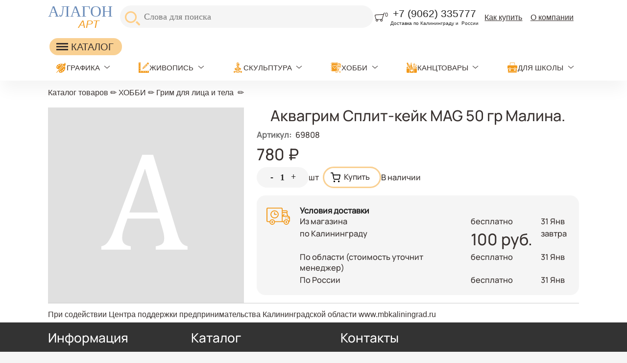

--- FILE ---
content_type: text/html; charset=utf-8
request_url: https://alagonart.ru/node/35831
body_size: 16889
content:
<!DOCTYPE html>
<html class="not-front device-computer lang-ru lang-default" xmlns="http://www.w3.org/1999/xhtml" xml:lang="ru" dir="ltr">
<head>
  <meta http-equiv="Content-Type" content="text/html; charset=utf-8" />
<meta name="Generator" content="Itinity (https://itinity.ariora.ru)" />
<link rel="canonical" href="/node/35831" />
<meta http-equiv="Content-language" content="ru" />
<link rel="preload" as="font" type="font/ttf" href="/sites/alagonart.ru/files/themes_creator/themes/alagon1/fonts/Manrope-medium/manrope-medium.ttf?t9r0ax" crossorigin="anonymous" />

  <title>Аквагрим Сплит-кейк MAG 50 гр Малина. | alagonart.ru</title>
	<link rel="icon" type="image/png" sizes="192x192" href="/sites/alagonart.ru/files/themes_creator/themes/alagon1/media/favicon-rs-192.png"/>
	<meta name="viewport" content="width=device-width, initial-scale=1.0, user-scalable=no" />
  <link type="text/css" rel="stylesheet" href="https://alagonart.ru/sites/alagonart.ru/files/css/css_agDv4okzuw_aWMfDPX3xOAf7uEkmhHd5jJzh38esHpY.css" media="all" />
<link type="text/css" rel="stylesheet" href="https://alagonart.ru/sites/alagonart.ru/files/css/css_y3oxl5YMNEieb2op35JXrULoqQg7WOwUA42JnfQyjPs.css" media="all" />
<link type="text/css" rel="stylesheet" href="https://alagonart.ru/sites/alagonart.ru/files/css/css_EL8a09e0EWOG_VV44byGhVN5SjY6c8yWqp-_gdGkQ0Y.css" media="all" />
<style type="text/css" media="all">
<!--/*--><![CDATA[/*><!--*/
.yW13nUGb-cBZcwsjugaahVxVyB0{display:none !important;}

/*]]>*/-->
</style>
<link type="text/css" rel="stylesheet" href="https://alagonart.ru/sites/alagonart.ru/files/css/css_ltWcoPKB-52zwd6UYdun0OZTNfGQluXu2JtqSYB7Biw.css" media="all" />
<style type="text/css" media="all">
<!--/*--><![CDATA[/*><!--*/
.block .lang-en{display:none;}

/*]]>*/-->
</style>
<link type="text/css" rel="stylesheet" href="https://alagonart.ru/sites/alagonart.ru/files/css/css_NRtlOnSrc3sRtqyJDli0dT2lzcT00DV0mfsSe0GwFSw.css" media="all" />
<link type="text/css" rel="stylesheet" href="https://alagonart.ru/sites/alagonart.ru/files/css/alagon1.fonts-definitions.css?t9r0ax" media="all" />
<link type="text/css" rel="stylesheet" href="https://alagonart.ru/sites/alagonart.ru/files/css/css_ojyr6BtM__HC3AKoOnR-7ZTYDZ1RvgFc97ePa1vdyyQ.css" media="all" />
<link type="text/css" rel="stylesheet" href="https://alagonart.ru/sites/alagonart.ru/files/css/css_47DEQpj8HBSa-_TImW-5JCeuQeRkm5NMpJWZG3hSuFU.css" media="print" />

  <script type="text/javascript">
<!--//--><![CDATA[//><!--
try { if ('documentElement' in document) { document.documentElement.classList.add('js'); } } catch (e) { }; // @see fixes.module:2154
//--><!]]>
</script>
<script type="text/javascript" src="https://alagonart.ru/sites/alagonart.ru/files/js/js_JE9pq6eEWLckDlN4xJceut6LfFPHXWJ4gPnaBUlptTw.js"></script>
<script type="text/javascript">
<!--//--><![CDATA[//><!--
jQuery.migrateMute=true;jQuery.migrateTrace=false;
//--><!]]>
</script>
<script type="text/javascript" src="https://alagonart.ru/sites/alagonart.ru/files/js/js_rfoXUWjpxeKiCfsfNsL3S1ya76Hsks2cQUtk6cmxGWU.js"></script>
<script type="text/javascript" src="https://alagonart.ru/sites/alagonart.ru/files/js/js_hR-Fv_G1jDXV3u2OOWd3edDk3fCkV2YH9ejsZYD9ggU.js"></script>
<script type="text/javascript" src="https://alagonart.ru/sites/alagonart.ru/files/js/js_PaqgADZEPlB1KSXewAYOCIB9OpVDDs5rHxkCAkd5paQ.js"></script>
<script type="text/javascript" src="https://alagonart.ru/sites/alagonart.ru/files/js/js_d0EIghyhH5F0aLRfYycI8C2W-e61SqOfRDV3Iai_5aM.js"></script>
<script type="text/javascript" src="https://alagonart.ru/sites/alagonart.ru/files/js/js_orGPm8RpqWZN7wt6q3Gc1xiGoT3hAeaZEyVAp2-AmP0.js"></script>
<script type="text/javascript">
<!--//--><![CDATA[//><!--
jQuery.extend(Drupal.settings, {"basePath":"\/","pathPrefix":"","setHasJsCookie":1,"ajaxPageState":{"theme":"alagon1","theme_token":"16QxPc9eBqphuVqfAGgZOWxfyVnNLdwz8E-5FHjWpsg","js":{"0":1,"profiles\/itinity\/modules\/itk\/jquery_latest\/replace\/jquery\/2.1\/jquery.min.js":1,"1":1,"profiles\/itinity\/modules\/itk\/jquery_latest\/replace\/jquery-migrate\/1.2.1\/jquery-migrate.min.js":1,"misc\/jquery-extend-3.4.0.js":1,"misc\/jquery-html-prefilter-3.5.0-backport.js":1,"misc\/jquery.once.js":1,"profiles\/itinity\/modules\/itk\/jquery_latest\/replace\/ui\/1.10.2\/ui\/minified\/jquery.ui.core.min.js":1,"profiles\/itinity\/modules\/itk\/jquery_latest\/replace\/ui\/1.10.2\/ui\/minified\/jquery.ui.widget.min.js":1,"misc\/drupal.js":1,"profiles\/itinity\/modules\/itk\/fancybox_itk\/lib\/cloud-zoom\/cloud-zoom.1.0.2.js":1,"profiles\/itinity\/modules\/itk\/jquery_latest\/replace\/ui\/1.10.2\/ui\/minified\/jquery.ui.mouse.min.js":1,"profiles\/itinity\/modules\/itk\/addons\/lib\/mousewheel\/jquery.mousewheel.min.js":1,"profiles\/itinity\/modules\/itk\/fancybox_itk\/lib\/fancybox.2.1.7\/jquery.fancybox.js":1,"misc\/ajax.js":1,"profiles\/itinity\/modules\/itk\/fixes\/js\/fixes.ajax.js":1,"profiles\/itinity\/modules\/itk\/jquery_latest\/replace\/ui\/1.10.2\/external\/jquery.cookie.js":1,"misc\/progress.js":1,"profiles\/itinity\/modules\/itk\/features\/modules\/confirm_dialog\/confirm.popup.js":1,"public:\/\/languages\/ru_9snI61jLaYIddPwY4xiFQG_gMZwxdO7lWexzuKvda3w.js":1,"profiles\/itinity\/modules\/itk\/fixes\/js\/fixes.js":1,"misc\/jquery.cookie.js":1,"misc\/form.js":1,"profiles\/itinity\/modules\/itk\/fancybox_itk\/js\/initFancybox.js":1,"profiles\/itinity\/modules\/itk\/itinity_announces\/itinity-announces.js":1,"profiles\/itinity\/modules\/itk\/features\/modules\/pictogram\/pictogram.js":1,"profiles\/itinity\/modules\/itk\/features\/modules\/popup_elements\/popup_elements.js":1,"profiles\/itinity\/modules\/itk\/utils\/js\/utils.js":1,"profiles\/itinity\/modules\/itk\/features\/js\/features.js":1,"profiles\/itinity\/modules\/itk\/features\/modules\/search_extend\/js\/search_extend.js":1,"profiles\/itinity\/modules\/itk\/shop\/js\/shop_cart.block.js":1,"profiles\/itinity\/modules\/itk\/addons\/js_behaviors\/addons.digit.js":1,"profiles\/itinity\/modules\/itk\/shop\/modules\/product\/js\/product.buy-button.form.js":1,"sites\/all\/modules\/extlink\/js\/extlink.js":1,"profiles\/itinity\/modules\/itk\/features\/modules\/block_effects\/js\/block_effects.popup.js":1,"profiles\/itinity\/modules\/itk\/features\/js\/features.form.js":1,"profiles\/itinity\/modules\/itk\/fixes\/js\/fixes.form.js":1,"profiles\/itinity\/modules\/itk\/seo\/seo.js":1,"sites\/alagonart.ru\/files\/themes_creator\/themes\/alagon1\/scripts\/burger.js":1,"sites\/alagonart.ru\/files\/themes_creator\/themes\/alagon1\/scripts\/burger-group-blocks.js":1,"sites\/alagonart.ru\/files\/themes_creator\/themes\/alagon1\/scripts\/menu-arrow.js":1},"css":{"modules\/system\/system.base.css":1,"modules\/system\/system.menus.css":1,"modules\/system\/system.messages.css":1,"modules\/system\/system.theme.css":1,"profiles\/itinity\/modules\/itk\/fancybox_itk\/lib\/cloud-zoom\/cloud-zoom.css":1,"profiles\/itinity\/modules\/itk\/fancybox_itk\/css\/cloud-zoom.itk.css":1,"misc\/ui\/jquery.ui.core.css":1,"misc\/ui\/jquery.ui.theme.css":1,"misc\/ui\/jqueryui.corecss":1,"profiles\/itinity\/modules\/itk\/fancybox_itk\/lib\/fancybox.2.1.7\/jquery.fancybox.css":1,"profiles\/itinity\/modules\/itk\/fancybox_itk\/css\/jquery.fancybox.itk.css":1,"modules\/comment\/comment.css":1,"modules\/field\/theme\/field.css":1,"modules\/node\/node.css":1,"modules\/search\/search.css":1,"modules\/user\/user.css":1,"sites\/all\/modules\/extlink\/css\/extlink.css":1,"sites\/all\/modules\/ckeditor\/css\/ckeditor.css":1,"profiles\/itinity\/modules\/itk\/fixes\/css\/fixes.css":1,"public:\/\/css\/shop.scss.875038139.css":1,"0":1,"profiles\/itinity\/modules\/itk\/features\/modules\/confirm_dialog\/confirm_dialog.css":1,"1":1,"profiles\/itinity\/modules\/itk\/fancybox_itk\/css\/fancybox_gallery.css":1,"profiles\/itinity\/modules\/itk\/features\/css\/features.css":1,"profiles\/itinity\/modules\/itk\/itinity_announces\/itinity-announces.css":1,"profiles\/itinity\/modules\/itk\/features\/modules\/pictogram\/pictogram.css":1,"profiles\/itinity\/modules\/itk\/features\/modules\/popup_elements\/popup_elements.css":1,"public:\/\/css\/social_profile.admin_menu.scss.1598027227.css":1,"profiles\/itinity\/modules\/itk\/social_profile\/css\/social_profile.css":1,"profiles\/itinity\/modules\/itk\/utils\/utils.scss":1,"public:\/\/css\/search-extend-popup.scss.794029641.css":1,"public:\/\/css\/search_extend.form.scss.267478158.css":1,"public:\/\/css\/teaser_multimedia_block.scss.564885472.css":1,"public:\/\/css\/addons.digit.scss.1347826438.css":1,"public:\/\/css\/product.scss.981590780.css":1,"profiles\/itinity\/modules\/itk\/supermenu\/js\/superfish\/css\/superfish.css":1,"profiles\/itinity\/modules\/itk\/supermenu\/js\/superfish\/style\/default.css":1,"public:\/\/css\/supermenu.scss.1970035078.css":1,"profiles\/itinity\/modules\/itk\/features\/modules\/block_effects\/css\/block_effects.popup.css":1,"public:\/\/css\/multifield.scss.1309259786.css":1,"public:\/\/css\/addons.scss.2466904396.css":1,"profiles\/itinity\/modules\/itk\/features\/css\/features.form.css":1,"public:\/\/css\/alagon1.fonts-definitions.css":1,"public:\/\/css\/reset.scss.109664822.css":1,"public:\/\/css\/variables.scss.1415867098.css":1,"public:\/\/css\/admin.scss.232521162.css":1,"public:\/\/css\/layout.scss.3941208465.css":1,"public:\/\/css\/regions.scss.3073856198.css":1,"public:\/\/css\/elements.scss.1302640973.css":1,"public:\/\/css\/catalogs.scss.1940600610.css":1,"public:\/\/css\/burger.scss.3419179580.css":1,"public:\/\/css\/blocks.scss.699223829.css":1,"public:\/\/css\/nav.scss.2823754398.css":1,"public:\/\/css\/custom.scss.3686630204.css":1,"public:\/\/css\/node_product.scss.3415271934.css":1,"public:\/\/css\/node_order.scss.1221479786.css":1,"public:\/\/css\/node_news.scss.87237018.css":1,"public:\/\/css\/blocks_adaptive.scss.1526378959.css":1,"public:\/\/css\/print.scss.2567877839.css":1}},"confirm_url_regex":"^(([\u0026?]q=)|(https\\:\\\/\\\/alagonart\\.ru)?\\\/)([^\u0026?#\\s]+)","popup_elements_url":"\/popup_elements?url=","imagecachePresets":{"56x42":"56x42","96x72":"96x72","128x96":"128x96","192x144":"192x144","240x180":"240x180","360x270":"360x270","480x360":"480x360","600x450":"600x450","720x540":"720x540","960x720":"960x720","1280x960":"1280x960","200_200":"200_200","230":230,"400_400":"400_400"},"mediaPath":"https:\/\/alagonart.ru\/sites\/alagonart.ru\/files","minimumWordSize":"3","urlIsAjaxTrusted":{"\/search\/node":true,"\/node\/35831":true},"extlink":{"extTarget":"_blank","extClass":0,"extLabel":"(link is external)","extImgClass":0,"extIconPlacement":"append","extSubdomains":1,"extExclude":"","extInclude":"","extCssExclude":"","extCssExplicit":"","extAlert":0,"extAlertText":"This link will take you to an external web site. We are not responsible for their content.","mailtoClass":"mailto","mailtoLabel":"(link sends e-mail)","extUseFontAwesome":false}});
//--><!]]>
</script>

</head>
<body class="html no-sidebars page-node node-type-product callback-node-page-view url-node-35831 level-1">
  <a href="#main-content" class="element-invisible element-focusable">Перейти к основному содержанию</a>
  <div class="page">
    <div class="region region-header-top page__header-top">
    <div id="block-block-11" class="block block-block no-title odd first  block-block-11" >
  
  <div class="content" >
    <a href="https://alagonart.ru/" class="logo__wrapper">
<div class="logo__part1">АЛАГОН</div>
<!-- <div class="logo__part2"><img class="logo__part2-img" alt="" src="/sites/alagonart.ru/files/files/logo.png?t=1590578949" /></div> -->
<div class="logo__part3">АРТ</div>
</a>

  </div>
</div><div id="block-search-form" class="block block-search no-title even   block-search-form" >
  
  <div class="content" >
    <form class="search-block-form search-block-form search-mod-inside" action="/search/node" method="post" id="search-block-form" accept-charset="UTF-8"><div><div class="container-inline">
      <h3 class="element-invisible">Форма поиска</h3>
    <input class="form-submit--op-submit default-submit element-invisible form-submit" type="submit" id="edit-submit-3" name="op" value="Найти" /><div class="form-item form-type-textfield form-item-search-block-form">
<label class="element-invisible" for="edit-search-block-form--2">Поиск</label>
 <input title="Введите ключевые слова для поиска." placeholder="Слова для поиска" size="45" style="height: 36px" type="text" id="edit-search-block-form--2" name="search_block_form" value="" maxlength="128" class="form-text" />
</div><div class="form-actions form-wrapper" id="edit-actions"><input class="form-submit--op-submit form-submit" style="height: 36px" type="submit" id="edit-submit--3" name="op" value="Найти" /></div><input type="hidden" name="form_build_id" value="form-bJqW2mh0WaYx9L3CdbwNl4ZLlrJv0Aio_8nhSSgsj_Q" />
<input type="hidden" name="form_id" value="search_block_form" />
</div>
</div></form>
  </div>
</div><div id="block-shop-cart" class="block block-shop no-title odd   block-shop-cart" >
  
  <div class="content" >
    <form class="shop-cart-wrapper cart-empty shop-carts-block-form" data-shop_cart_devmode="" data-buy_button_form_url="https://alagonart.ru/js/shop-cart-buy-button-ajax?get%5Bq%5D=node/35831" data-reload_block_url="https://alagonart.ru/js/shop-cart-ajax?get%5Bq%5D=node/35831" action="/node/35831" method="post" id="shop-carts-block-form" accept-charset="UTF-8"><div><a class="shop-cart-block-caption" href="/shop/cart"> <span class="shop-cart-icon"><svg xmlns="http://www.w3.org/2000/svg" xml:space="preserve" width="380px" height="330px" version="1.1" style="shape-rendering:geometricPrecision; text-rendering:geometricPrecision; image-rendering:optimizeQuality; fill-rule:evenodd; clip-rule:evenodd" viewBox="0 0 4439 3856" xmlns:xlink="http://www.w3.org/1999/xlink">
  <g>
    <path style="fill:currentColor;" d="M4364 215c-124,47 -195,45 -264,109 -41,38 -319,1040 -346,1138 -71,256 -150,512 -223,767 -35,123 -68,256 -111,383 -60,174 -138,245 -206,314 122,103 185,260 186,402 2,285 -230,518 -496,524 -241,6 -537,-156 -546,-527 -2,-104 37,-192 71,-265l-1025 0c37,69 67,123 71,259 8,315 -253,534 -510,535 -283,1 -530,-213 -535,-531 -2,-142 59,-257 146,-354 -269,-190 -261,-404 -359,-792l-200 -781c-54,-213 16,-457 260,-518 342,-86 3322,-261 3472,-269l113 -372c36,-94 92,-133 173,-159 110,-34 191,-62 243,-74 72,-17 128,7 148,60 24,66 18,119 -62,149zm-1224 3126c3,136 -105,246 -250,250 -154,4 -274,-111 -273,-262 1,-152 126,-261 262,-260 170,2 258,136 261,273zm-2449 -2c-3,-139 106,-272 269,-271 163,0 257,136 258,263 1,127 -104,262 -256,264 -152,2 -267,-117 -270,-256zm2948 -2437c-35,172 -103,352 -147,518l-298 1028c-50,177 -141,328 -318,354 -375,54 -1162,23 -1621,25 -93,0 -355,-15 -449,-36 -139,-30 -213,-116 -254,-272 -95,-358 -178,-701 -269,-1057 -59,-214 -18,-308 153,-335 804,-128 2352,-182 3204,-225z" />
  </g>
</svg></span><small class="shop-cart-qty"><sup>0</sup></small> </a><input class="js-hide form-submit--op-submit default-submit element-invisible form-submit" type="submit" id="edit-submit-4" name="op" value="Сохранить" /><input class="js-hide form-submit--op-submit default-submit form-submit" type="submit" id="edit-submit--4" name="op" value="Сохранить" /><div class="element-hidden"><div class="form-item form-type-textfield form-item-add">
 <input type="text" id="edit-add" name="add" value="" maxlength="128" class="form-text" />
</div></div><input type="hidden" name="form_build_id" value="form-cNKLi3zTRLGMVUe0k-n35CLMfJYbgkTwAoZLm8KdDME" />
<input type="hidden" name="form_id" value="shop_carts_block_form" />
</div></form>
  </div>
</div><div id="block-block-1" class="block block-block no-title even   block-block-1" >
  
  <div class="content" >
    <p class="rtecenter"><span style="color:#242424"><span style="font-size:1.3rem">+7 (9062) 335777</span></span></p>

<p class="rtecenter"><span style="font-size:0.6rem"><span style="color:#242424">Доставка по Калининграду и  России</span></span></p>

  </div>
</div><div id="block-menu-menu-menyu-v-shapke" class="block block-menu no-title odd   block-menu-menu-menyu-v-shapke" >
  
  <div class="content" >
    <ul class="root-items-count-2 supermenu sf-simple use-mobile-menu menu-horizontal menu sf-level-1" id="supermenu-menu-menyu-v-shapke"><li class="first leaf even num-1 l-url-node-12442 l-url-node" id="menu-3015-menu-menyu-v-shapke"><a href="/node/12442" title=""><span class="sf-l-title">Как купить</span></a></li>
<li class="last leaf odd num-2 global-last l-url-node-12441 l-url-node" id="menu-3016-menu-menyu-v-shapke"><a href="/node/12441" title=""><span class="sf-l-title">О компании</span></a></li>
</ul>
  </div>
</div><div id="block-block-15" class="block block-block no-title even  last block-block-15" >
  
  <div class="content" >
    <div class="burger">
	<line></line>
</div>
<div class="content burger-content burger-group-blocks" data-resize-threshold="850" data-movable-blocks=".block-block-1, .block-menu-blocks-1, .block.block-search, .block-menu-menu-menyu-v-shapke">

</div>
  </div>
</div>  </div>

    <div class="region region-header-middle page__header-middle">
    <div id="block-block-14" class="block block-block no-title odd first  block-block-14" >
  
  <div class="content" >
    <a href="https://alagonart.ru/cat">

<div class="desktop-burger">
	<div class="burger-d">
		<line></line>
	</div>
	 <span>КАТАЛОГ</span>
</div>

 </a>


  </div>
</div><div id="block-menu-blocks-1" class="block block-menu-blocks no-title even  last block-menu-blocks-1 block-for-menu-obychnoe-menyu menu-force-expanded" >
  
  <div class="content" >
    <ul class="menu level-1"><li class="first expanded l-url-catalog--922 l-url-catalog"><a href="/cat/922">ГРАФИКА</a><span class="arrow"></span><ul class="menu level-2"><li class="first leaf l-url-catalog-2--923 l-url-catalog-2 l-url-catalog"><a href="/cat/922/923">Графит и графитовые карандаши</a></li>
<li class="leaf l-url-catalog-2--924 l-url-catalog-2 l-url-catalog"><a href="/cat/922/924">Ластики и растушевки</a></li>
<li class="expanded l-url-catalog-2--925 l-url-catalog-2 l-url-catalog"><a href="/cat/922/925">Маркеры и линеры</a><span class="arrow"></span><ul class="menu level-3"><li class="first leaf l-url-catalog-2-922--1022 l-url-catalog-2-922 l-url-catalog-2 l-url-catalog"><a href="/cat/922/925/1022">Линеры Sakura PIGMA BRUSH</a></li>
<li class="last leaf l-url-catalog-2-922--926 l-url-catalog-2-922 l-url-catalog-2 l-url-catalog"><a href="/cat/922/925/926">Ручки капилярные Sakura PIGMA BRUSH</a></li>
</ul></li>
<li class="leaf l-url-catalog-2--927 l-url-catalog-2 l-url-catalog"><a href="/cat/922/927">Механические карандаши и стержни</a></li>
<li class="leaf l-url-catalog-2--928 l-url-catalog-2 l-url-catalog"><a href="/cat/922/928">Пастель и пастельные карандаши</a></li>
<li class="leaf l-url-catalog-2--929 l-url-catalog-2 l-url-catalog"><a href="/cat/922/929">Сангина, сепия, соус</a></li>
<li class="leaf l-url-catalog-2--930 l-url-catalog-2 l-url-catalog"><a href="/cat/922/930">Уголь и угольные карандаши</a></li>
<li class="leaf l-url-catalog-2--931 l-url-catalog-2 l-url-catalog"><a href="/cat/922/931">Фиксативы</a></li>
<li class="leaf l-url-catalog-2--932 l-url-catalog-2 l-url-catalog"><a href="/cat/922/932">Художественные наборы для графики</a></li>
<li class="last leaf l-url-catalog-2--933 l-url-catalog-2 l-url-catalog"><a href="/cat/922/933">Цветные и акварельные карандаши</a></li>
</ul></li>
<li class="expanded l-url-catalog--854 l-url-catalog"><a href="/cat/854">ЖИВОПИСЬ</a><span class="arrow"></span><ul class="menu level-2"><li class="first expanded l-url-catalog-2--855 l-url-catalog-2 l-url-catalog"><a href="/cat/854/855">Бумага и картон</a><span class="arrow"></span><ul class="menu level-3"><li class="first leaf l-url-catalog-2-854--856 l-url-catalog-2-854 l-url-catalog-2 l-url-catalog"><a href="/cat/854/855/856">Бумага для акварели</a></li>
<li class="leaf l-url-catalog-2-854--857 l-url-catalog-2-854 l-url-catalog-2 l-url-catalog"><a href="/cat/854/855/857">Бумага для акрила и масла</a></li>
<li class="leaf l-url-catalog-2-854--858 l-url-catalog-2-854 l-url-catalog-2 l-url-catalog"><a href="/cat/854/855/858">Бумага для маркеров</a></li>
<li class="leaf l-url-catalog-2-854--859 l-url-catalog-2-854 l-url-catalog-2 l-url-catalog"><a href="/cat/854/855/859">Бумага для офорта, литографии и эстампа</a></li>
<li class="leaf l-url-catalog-2-854--860 l-url-catalog-2-854 l-url-catalog-2 l-url-catalog"><a href="/cat/854/855/860">Бумага для пастели</a></li>
<li class="leaf l-url-catalog-2-854--861 l-url-catalog-2-854 l-url-catalog-2 l-url-catalog"><a href="/cat/854/855/861">Бумага для рисунков и графики</a></li>
<li class="leaf l-url-catalog-2-854--862 l-url-catalog-2-854 l-url-catalog-2 l-url-catalog"><a href="/cat/854/855/862">Бумага чертежная и техническая</a></li>
<li class="last leaf l-url-catalog-2-854--863 l-url-catalog-2-854 l-url-catalog-2 l-url-catalog"><a href="/cat/854/855/863">Картон</a></li>
</ul></li>
<li class="leaf l-url-catalog-2--864 l-url-catalog-2 l-url-catalog"><a href="/cat/854/864">Гипсовые фигуры и манекены</a></li>
<li class="expanded l-url-catalog-2--865 l-url-catalog-2 l-url-catalog"><a href="/cat/854/865">Инструменты для живописи</a><span class="arrow"></span><ul class="menu level-3"><li class="first leaf l-url-catalog-2-854--866 l-url-catalog-2-854 l-url-catalog-2 l-url-catalog"><a href="/cat/854/865/866">Мастихины</a></li>
<li class="leaf l-url-catalog-2-854--1023 l-url-catalog-2-854 l-url-catalog-2 l-url-catalog"><a href="/cat/854/865/1023">Пеналы</a></li>
<li class="leaf l-url-catalog-2-854--945 l-url-catalog-2-854 l-url-catalog-2 l-url-catalog"><a href="/cat/854/865/945">Скотч малярный, клейкая лента</a></li>
<li class="leaf l-url-catalog-2-854--867 l-url-catalog-2-854 l-url-catalog-2 l-url-catalog"><a href="/cat/854/865/867">Палитры</a></li>
<li class="last leaf l-url-catalog-2-854--868 l-url-catalog-2-854 l-url-catalog-2 l-url-catalog"><a href="/cat/854/865/868">Пеналы для кистей</a></li>
</ul></li>
<li class="expanded l-url-catalog-2--869 l-url-catalog-2 l-url-catalog"><a href="/cat/854/869">Кисти</a><span class="arrow"></span><ul class="menu level-3"><li class="first leaf l-url-catalog-2-854--870 l-url-catalog-2-854 l-url-catalog-2 l-url-catalog"><a href="/cat/854/869/870">белка</a></li>
<li class="leaf l-url-catalog-2-854--902 l-url-catalog-2-854 l-url-catalog-2 l-url-catalog"><a href="/cat/854/869/902">пони, коза и другие кисти</a></li>
<li class="leaf l-url-catalog-2-854--871 l-url-catalog-2-854 l-url-catalog-2 l-url-catalog"><a href="/cat/854/869/871">валики, спонжи и др.</a></li>
<li class="leaf l-url-catalog-2-854--872 l-url-catalog-2-854 l-url-catalog-2 l-url-catalog"><a href="/cat/854/869/872">кисти с резервуаром для воды</a></li>
<li class="leaf l-url-catalog-2-854--873 l-url-catalog-2-854 l-url-catalog-2 l-url-catalog"><a href="/cat/854/869/873">колонок</a></li>
<li class="leaf l-url-catalog-2-854--874 l-url-catalog-2-854 l-url-catalog-2 l-url-catalog"><a href="/cat/854/869/874">синтетика</a></li>
<li class="last leaf l-url-catalog-2-854--875 l-url-catalog-2-854 l-url-catalog-2 l-url-catalog"><a href="/cat/854/869/875">щетина</a></li>
</ul></li>
<li class="expanded l-url-catalog-2--876 l-url-catalog-2 l-url-catalog"><a href="/cat/854/876">Краски и медиумы</a><span class="arrow"></span><ul class="menu level-3"><li class="first leaf l-url-catalog-2-854--877 l-url-catalog-2-854 l-url-catalog-2 l-url-catalog"><a href="/cat/854/876/877">Акварельные краски и наборы</a></li>
<li class="leaf l-url-catalog-2-854--878 l-url-catalog-2-854 l-url-catalog-2 l-url-catalog"><a href="/cat/854/876/878">Акриловые краски и наборы</a></li>
<li class="leaf l-url-catalog-2-854--879 l-url-catalog-2-854 l-url-catalog-2 l-url-catalog"><a href="/cat/854/876/879">Грунты, разбавители и связующие</a></li>
<li class="leaf l-url-catalog-2-854--880 l-url-catalog-2-854 l-url-catalog-2 l-url-catalog"><a href="/cat/854/876/880">Гуашь</a></li>
<li class="leaf l-url-catalog-2-854--881 l-url-catalog-2-854 l-url-catalog-2 l-url-catalog"><a href="/cat/854/876/881">Масляные краски и наборы</a></li>
<li class="last leaf l-url-catalog-2-854--882 l-url-catalog-2-854 l-url-catalog-2 l-url-catalog"><a href="/cat/854/876/882">Темпера</a></li>
</ul></li>
<li class="expanded l-url-catalog-2--883 l-url-catalog-2 l-url-catalog"><a href="/cat/854/883">Мольберты, этюдники, планшеты</a><span class="arrow"></span><ul class="menu level-3"><li class="first leaf l-url-catalog-2-854--942 l-url-catalog-2-854 l-url-catalog-2 l-url-catalog"><a href="/cat/854/883/942">Мольберты лиры</a></li>
<li class="leaf l-url-catalog-2-854--884 l-url-catalog-2-854 l-url-catalog-2 l-url-catalog"><a href="/cat/854/883/884">Мольберты настольные</a></li>
<li class="leaf l-url-catalog-2-854--943 l-url-catalog-2-854 l-url-catalog-2 l-url-catalog"><a href="/cat/854/883/943">Мольберты станковые</a></li>
<li class="leaf l-url-catalog-2-854--944 l-url-catalog-2-854 l-url-catalog-2 l-url-catalog"><a href="/cat/854/883/944">Мольберты треноги</a></li>
<li class="leaf l-url-catalog-2-854--885 l-url-catalog-2-854 l-url-catalog-2 l-url-catalog"><a href="/cat/854/883/885">Мольберты студийные</a></li>
<li class="leaf l-url-catalog-2-854--887 l-url-catalog-2-854 l-url-catalog-2 l-url-catalog"><a href="/cat/854/883/887">планшеты</a></li>
<li class="last leaf l-url-catalog-2-854--888 l-url-catalog-2-854 l-url-catalog-2 l-url-catalog"><a href="/cat/854/883/888">Этюдники</a></li>
</ul></li>
<li class="expanded l-url-catalog-2--889 l-url-catalog-2 l-url-catalog"><a href="/cat/854/889">Холсты и другие основы</a><span class="arrow"></span><ul class="menu level-3"><li class="first leaf l-url-catalog-2-854--890 l-url-catalog-2-854 l-url-catalog-2 l-url-catalog"><a href="/cat/854/889/890">Картон грунтованный</a></li>
<li class="leaf l-url-catalog-2-854--891 l-url-catalog-2-854 l-url-catalog-2 l-url-catalog"><a href="/cat/854/889/891">Холст в рулоне</a></li>
<li class="leaf l-url-catalog-2-854--892 l-url-catalog-2-854 l-url-catalog-2 l-url-catalog"><a href="/cat/854/889/892">Холст на картоне</a></li>
<li class="last leaf l-url-catalog-2-854--893 l-url-catalog-2-854 l-url-catalog-2 l-url-catalog"><a href="/cat/854/889/893">Холст на подрамнике</a></li>
</ul></li>
<li class="last expanded l-url-catalog-2--894 l-url-catalog-2 l-url-catalog"><a href="/cat/854/894">Хранение и переноска работ</a><span class="arrow"></span><ul class="menu level-3"><li class="first leaf l-url-catalog-2-854--895 l-url-catalog-2-854 l-url-catalog-2 l-url-catalog"><a href="/cat/854/894/895">папки для работ и сумки для планшетов</a></li>
<li class="last leaf l-url-catalog-2-854--896 l-url-catalog-2-854 l-url-catalog-2 l-url-catalog"><a href="/cat/854/894/896">тубусы</a></li>
</ul></li>
</ul></li>
<li class="expanded l-url-catalog--898 l-url-catalog"><a href="/cat/898">СКУЛЬПТУРА</a><span class="arrow"></span><ul class="menu level-2"><li class="first last leaf l-url-catalog-2--899 l-url-catalog-2 l-url-catalog"><a href="/cat/898/899">Инструменты для моделирования</a></li>
</ul></li>
<li class="expanded active-trail l-url-catalog--692 l-url-catalog"><a href="/cat/692" class="active-trail">ХОББИ</a><span class="arrow"></span><ul class="menu level-2"><li class="first leaf l-url-catalog-2--1024 l-url-catalog-2 l-url-catalog"><a href="/cat/692/1024">Картины по номерам</a></li>
<li class="leaf l-url-catalog-2--1027 l-url-catalog-2 l-url-catalog"><a href="/catalog/2/692/1027">Мебельная миниатюра</a></li>
<li class="leaf l-url-catalog-2--835 l-url-catalog-2 l-url-catalog"><a href="/cat/692/835">Режущие инструменты и коврики</a></li>
<li class="expanded l-url-catalog-2--721 l-url-catalog-2 l-url-catalog"><a href="/cat/692/721">Скрапбукинг</a><span class="arrow"></span><ul class="menu level-3"><li class="first leaf l-url-catalog-2-692--722 l-url-catalog-2-692 l-url-catalog-2 l-url-catalog"><a href="/cat/692/721/722">Альбомы</a></li>
<li class="leaf l-url-catalog-2-692--724 l-url-catalog-2-692 l-url-catalog-2 l-url-catalog"><a href="/cat/692/721/724">Брадсы</a></li>
<li class="leaf l-url-catalog-2-692--723 l-url-catalog-2-692 l-url-catalog-2 l-url-catalog"><a href="/cat/692/721/723">Аппликации</a></li>
<li class="leaf l-url-catalog-2-692--725 l-url-catalog-2-692 l-url-catalog-2 l-url-catalog"><a href="/cat/692/721/725">Бумага</a></li>
<li class="leaf l-url-catalog-2-692--726 l-url-catalog-2-692 l-url-catalog-2 l-url-catalog"><a href="/cat/692/721/726">Бусы и веревочки</a></li>
<li class="leaf l-url-catalog-2-692--736 l-url-catalog-2-692 l-url-catalog-2 l-url-catalog"><a href="/cat/692/721/736">Эмбоссинг (тиснение)</a></li>
<li class="leaf l-url-catalog-2-692--735 l-url-catalog-2-692 l-url-catalog-2 l-url-catalog"><a href="/cat/692/721/735">Штампинг</a></li>
<li class="leaf l-url-catalog-2-692--734 l-url-catalog-2-692 l-url-catalog-2 l-url-catalog"><a href="/cat/692/721/734">Цветы, листья, бантики</a></li>
<li class="leaf l-url-catalog-2-692--733 l-url-catalog-2-692 l-url-catalog-2 l-url-catalog"><a href="/cat/692/721/733">Стразы и жемчуг</a></li>
<li class="leaf l-url-catalog-2-692--732 l-url-catalog-2-692 l-url-catalog-2 l-url-catalog"><a href="/cat/692/721/732">Проволока синельная</a></li>
<li class="leaf l-url-catalog-2-692--731 l-url-catalog-2-692 l-url-catalog-2 l-url-catalog"><a href="/cat/692/721/731">Помпоны</a></li>
<li class="leaf l-url-catalog-2-692--730 l-url-catalog-2-692 l-url-catalog-2 l-url-catalog"><a href="/cat/692/721/730">Перья</a></li>
<li class="leaf l-url-catalog-2-692--729 l-url-catalog-2-692 l-url-catalog-2 l-url-catalog"><a href="/cat/692/721/729">Ножницы фигурные</a></li>
<li class="leaf l-url-catalog-2-692--728 l-url-catalog-2-692 l-url-catalog-2 l-url-catalog"><a href="/cat/692/721/728">Компостеры (фигурные дыроколы)</a></li>
<li class="last leaf l-url-catalog-2-692--727 l-url-catalog-2-692 l-url-catalog-2 l-url-catalog"><a href="/cat/692/721/727">Заготовки конвертов и открыток</a></li>
</ul></li>
<li class="expanded l-url-catalog-2--719 l-url-catalog-2 l-url-catalog"><a href="/cat/692/719">Роспись по ткани</a><span class="arrow"></span><ul class="menu level-3"><li class="first last leaf l-url-catalog-2-692--720 l-url-catalog-2-692 l-url-catalog-2 l-url-catalog"><a href="/cat/692/719/720">Инструменты и вспомогательные материалы для росписи по ткани</a></li>
</ul></li>
<li class="leaf l-url-catalog-2--718 l-url-catalog-2 l-url-catalog"><a href="/cat/692/718">Роспись по стеклу и керамике</a></li>
<li class="leaf l-url-catalog-2--716 l-url-catalog-2 l-url-catalog"><a href="/cat/692/716">Лепка и моделирование</a></li>
<li class="leaf l-url-catalog-2--715 l-url-catalog-2 l-url-catalog"><a href="/cat/692/715">Квиллинг</a></li>
<li class="leaf l-url-catalog-2--714 l-url-catalog-2 l-url-catalog"><a href="/cat/692/714">Каллиграфия</a></li>
<li class="leaf l-url-catalog-2--713 l-url-catalog-2 l-url-catalog"><a href="/cat/692/713">Золочение</a></li>
<li class="expanded l-url-catalog-2--705 l-url-catalog-2 l-url-catalog"><a href="/cat/692/705">Заготовки для декорирования и росписи</a><span class="arrow"></span><ul class="menu level-3"><li class="first leaf l-url-catalog-2-692--711 l-url-catalog-2-692 l-url-catalog-2 l-url-catalog"><a href="/cat/692/705/711">Фигурки из пенопласта</a></li>
<li class="leaf l-url-catalog-2-692--712 l-url-catalog-2-692 l-url-catalog-2 l-url-catalog"><a href="/cat/692/705/712">Фурнитура для шкатулок и коробок</a></li>
<li class="leaf l-url-catalog-2-692--710 l-url-catalog-2-692 l-url-catalog-2 l-url-catalog"><a href="/cat/692/705/710">Фигурки из папье-маше</a></li>
<li class="leaf l-url-catalog-2-692--709 l-url-catalog-2-692 l-url-catalog-2 l-url-catalog"><a href="/cat/692/705/709">Маски</a></li>
<li class="leaf l-url-catalog-2-692--708 l-url-catalog-2-692 l-url-catalog-2 l-url-catalog"><a href="/cat/692/705/708">Заготовки из фанеры компании &quot;Полноцвет&quot;</a></li>
<li class="leaf l-url-catalog-2-692--707 l-url-catalog-2-692 l-url-catalog-2 l-url-catalog"><a href="/cat/692/705/707">Заготовки из пластика</a></li>
<li class="last leaf l-url-catalog-2-692--706 l-url-catalog-2-692 l-url-catalog-2 l-url-catalog"><a href="/cat/692/705/706">Заготовки и фурнитура для часов</a></li>
</ul></li>
<li class="expanded l-url-catalog-2--698 l-url-catalog-2 l-url-catalog"><a href="/cat/692/698">Декупаж, кракелюр</a><span class="arrow"></span><ul class="menu level-3"><li class="first leaf l-url-catalog-2-692--704 l-url-catalog-2-692 l-url-catalog-2 l-url-catalog"><a href="/cat/692/698/704">Фетр</a></li>
<li class="leaf l-url-catalog-2-692--703 l-url-catalog-2-692 l-url-catalog-2 l-url-catalog"><a href="/cat/692/698/703">Трафареты и штампы</a></li>
<li class="leaf l-url-catalog-2-692--702 l-url-catalog-2-692 l-url-catalog-2 l-url-catalog"><a href="/cat/692/698/702">Салфетки для декупажа</a></li>
<li class="leaf l-url-catalog-2-692--701 l-url-catalog-2-692 l-url-catalog-2 l-url-catalog"><a href="/cat/692/698/701">Кракелюрные лаки, патина</a></li>
<li class="leaf l-url-catalog-2-692--700 l-url-catalog-2-692 l-url-catalog-2 l-url-catalog"><a href="/cat/692/698/700">Клеи, лаки, медиумы для декупажа</a></li>
<li class="last leaf l-url-catalog-2-692--699 l-url-catalog-2-692 l-url-catalog-2 l-url-catalog"><a href="/cat/692/698/699">Бумага для декупажа</a></li>
</ul></li>
<li class="expanded l-url-catalog-2--694 l-url-catalog-2 l-url-catalog"><a href="/cat/692/694">Декоративные элементы</a><span class="arrow"></span><ul class="menu level-3"><li class="first leaf l-url-catalog-2-692--696 l-url-catalog-2-692 l-url-catalog-2 l-url-catalog"><a href="/cat/692/694/696">Ленты и бордюры</a></li>
<li class="leaf l-url-catalog-2-692--697 l-url-catalog-2-692 l-url-catalog-2 l-url-catalog"><a href="/cat/692/694/697">Пайетки, бисер</a></li>
<li class="last leaf l-url-catalog-2-692--695 l-url-catalog-2-692 l-url-catalog-2 l-url-catalog"><a href="/cat/692/694/695">Глазки</a></li>
</ul></li>
<li class="last leaf active-trail l-url-catalog-2--693 l-url-catalog-2 l-url-catalog"><a href="/cat/692/693" class="active-trail">Грим для лица и тела</a></li>
</ul></li>
<li class="expanded l-url-catalog--761 l-url-catalog"><a href="/cat/761">КАНЦТОВАРЫ</a><span class="arrow"></span><ul class="menu level-2"><li class="first expanded l-url-catalog-2--798 l-url-catalog-2 l-url-catalog"><a href="/cat/761/798">Хранение документов</a><span class="arrow"></span><ul class="menu level-3"><li class="first leaf l-url-catalog-2-761--800 l-url-catalog-2-761 l-url-catalog-2 l-url-catalog"><a href="/cat/761/798/800">лотки</a></li>
<li class="leaf l-url-catalog-2-761--806 l-url-catalog-2-761 l-url-catalog-2 l-url-catalog"><a href="/cat/761/798/806">папки-уголки</a></li>
<li class="leaf l-url-catalog-2-761--805 l-url-catalog-2-761 l-url-catalog-2 l-url-catalog"><a href="/cat/761/798/805">папки-конверты</a></li>
<li class="leaf l-url-catalog-2-761--804 l-url-catalog-2-761 l-url-catalog-2 l-url-catalog"><a href="/cat/761/798/804">папки с вкладышами</a></li>
<li class="leaf l-url-catalog-2-761--803 l-url-catalog-2-761 l-url-catalog-2 l-url-catalog"><a href="/cat/761/798/803">папки на резинке</a></li>
<li class="leaf l-url-catalog-2-761--802 l-url-catalog-2-761 l-url-catalog-2 l-url-catalog"><a href="/cat/761/798/802">папки на кольцах</a></li>
<li class="leaf l-url-catalog-2-761--801 l-url-catalog-2-761 l-url-catalog-2 l-url-catalog"><a href="/cat/761/798/801">папка-скоросшиватели</a></li>
<li class="leaf l-url-catalog-2-761--799 l-url-catalog-2-761 l-url-catalog-2 l-url-catalog"><a href="/cat/761/798/799">архивные боксы</a></li>
<li class="last leaf l-url-catalog-2-761--807 l-url-catalog-2-761 l-url-catalog-2 l-url-catalog"><a href="/cat/761/798/807">файлы</a></li>
</ul></li>
<li class="leaf l-url-catalog-2--1021 l-url-catalog-2 l-url-catalog"><a href="/cat/761/1021">яПодарочные пакеты и коробки</a></li>
<li class="leaf l-url-catalog-2--814 l-url-catalog-2 l-url-catalog"><a href="/cat/761/814">Элементы питания</a></li>
<li class="expanded l-url-catalog-2--812 l-url-catalog-2 l-url-catalog"><a href="/cat/761/812">Штемпельная продукция</a><span class="arrow"></span><ul class="menu level-3"><li class="first last leaf l-url-catalog-2-761--813 l-url-catalog-2-761 l-url-catalog-2 l-url-catalog"><a href="/cat/761/812/813">подушки и краска для печатей</a></li>
</ul></li>
<li class="expanded l-url-catalog-2--808 l-url-catalog-2 l-url-catalog"><a href="/cat/761/808">Чертежные принадлежности</a><span class="arrow"></span><ul class="menu level-3"><li class="first leaf l-url-catalog-2-761--809 l-url-catalog-2-761 l-url-catalog-2 l-url-catalog"><a href="/cat/761/808/809">линейки</a></li>
<li class="leaf l-url-catalog-2-761--825 l-url-catalog-2-761 l-url-catalog-2 l-url-catalog"><a href="/cat/761/808/825">циркули</a></li>
<li class="leaf l-url-catalog-2-761--810 l-url-catalog-2-761 l-url-catalog-2 l-url-catalog"><a href="/cat/761/808/810">рапидографы, изографы</a></li>
<li class="last leaf l-url-catalog-2-761--811 l-url-catalog-2-761 l-url-catalog-2 l-url-catalog"><a href="/cat/761/808/811">чернила, тушь</a></li>
</ul></li>
<li class="expanded l-url-catalog-2--788 l-url-catalog-2 l-url-catalog"><a href="/cat/761/788">Письменные принадлежности</a><span class="arrow"></span><ul class="menu level-3"><li class="first leaf l-url-catalog-2-761--797 l-url-catalog-2-761 l-url-catalog-2 l-url-catalog"><a href="/cat/761/788/797">Фломастеры</a></li>
<li class="leaf l-url-catalog-2-761--796 l-url-catalog-2-761 l-url-catalog-2 l-url-catalog"><a href="/cat/761/788/796">Точилки</a></li>
<li class="leaf l-url-catalog-2-761--795 l-url-catalog-2-761 l-url-catalog-2 l-url-catalog"><a href="/cat/761/788/795">Ручки шариковые</a></li>
<li class="leaf l-url-catalog-2-761--794 l-url-catalog-2-761 l-url-catalog-2 l-url-catalog"><a href="/cat/761/788/794">Ручки перьевые</a></li>
<li class="leaf l-url-catalog-2-761--793 l-url-catalog-2-761 l-url-catalog-2 l-url-catalog"><a href="/cat/761/788/793">Ручки капиллярные</a></li>
<li class="leaf l-url-catalog-2-761--792 l-url-catalog-2-761 l-url-catalog-2 l-url-catalog"><a href="/cat/761/788/792">Ручки гелевые</a></li>
<li class="leaf l-url-catalog-2-761--790 l-url-catalog-2-761 l-url-catalog-2 l-url-catalog"><a href="/cat/761/788/790">Ластики</a></li>
<li class="leaf l-url-catalog-2-761--791 l-url-catalog-2-761 l-url-catalog-2 l-url-catalog"><a href="/cat/761/788/791">Маркеры, текстовыделители</a></li>
<li class="last leaf l-url-catalog-2-761--789 l-url-catalog-2-761 l-url-catalog-2 l-url-catalog"><a href="/cat/761/788/789">Карандаши</a></li>
</ul></li>
<li class="expanded l-url-catalog-2--762 l-url-catalog-2 l-url-catalog"><a href="/cat/761/762">Бумажный офис</a><span class="arrow"></span><ul class="menu level-3"><li class="first leaf l-url-catalog-2-761--767 l-url-catalog-2-761 l-url-catalog-2 l-url-catalog"><a href="/cat/761/762/767">Конверты</a></li>
<li class="leaf l-url-catalog-2-761--766 l-url-catalog-2-761 l-url-catalog-2 l-url-catalog"><a href="/cat/761/762/766">Бумага для офиса</a></li>
<li class="leaf l-url-catalog-2-761--765 l-url-catalog-2-761 l-url-catalog-2 l-url-catalog"><a href="/cat/761/762/765">Блокноты, записные книжки, телефонные книжки</a></li>
<li class="leaf l-url-catalog-2-761--764 l-url-catalog-2-761 l-url-catalog-2 l-url-catalog"><a href="/cat/761/762/764">Блоки для заметок</a></li>
<li class="leaf l-url-catalog-2-761--763 l-url-catalog-2-761 l-url-catalog-2 l-url-catalog"><a href="/cat/761/762/763">Бланки</a></li>
<li class="leaf l-url-catalog-2-761--769 l-url-catalog-2-761 l-url-catalog-2 l-url-catalog"><a href="/cat/761/762/769">Тетради</a></li>
<li class="leaf l-url-catalog-2-761--768 l-url-catalog-2-761 l-url-catalog-2 l-url-catalog"><a href="/cat/761/762/768">Самоклеющаяся бумага и этикетки</a></li>
<li class="last leaf l-url-catalog-2-761--770 l-url-catalog-2-761 l-url-catalog-2 l-url-catalog"><a href="/cat/761/762/770">Цветная бумага</a></li>
</ul></li>
<li class="expanded l-url-catalog-2--771 l-url-catalog-2 l-url-catalog"><a href="/cat/761/771">Все для презентации</a><span class="arrow"></span><ul class="menu level-3"><li class="first leaf l-url-catalog-2-761--772 l-url-catalog-2-761 l-url-catalog-2 l-url-catalog"><a href="/cat/761/771/772">Аксессуары для демонстрационных досок и флипчартов</a></li>
<li class="leaf l-url-catalog-2-761--773 l-url-catalog-2-761 l-url-catalog-2 l-url-catalog"><a href="/cat/761/771/773">Бейджи</a></li>
<li class="leaf l-url-catalog-2-761--774 l-url-catalog-2-761 l-url-catalog-2 l-url-catalog"><a href="/cat/761/771/774">Доски магнитно-маркерные, флипчарты</a></li>
<li class="leaf l-url-catalog-2-761--775 l-url-catalog-2-761 l-url-catalog-2 l-url-catalog"><a href="/cat/761/771/775">Доски стеклянные, Memoboards</a></li>
<li class="last leaf l-url-catalog-2-761--776 l-url-catalog-2-761 l-url-catalog-2 l-url-catalog"><a href="/cat/761/771/776">Пробковые доски</a></li>
</ul></li>
<li class="leaf l-url-catalog-2--777 l-url-catalog-2 l-url-catalog"><a href="/cat/761/777">Калькуляторы</a></li>
<li class="last expanded l-url-catalog-2--778 l-url-catalog-2 l-url-catalog"><a href="/cat/761/778">Офисные принадлежности</a><span class="arrow"></span><ul class="menu level-3"><li class="first leaf l-url-catalog-2-761--821 l-url-catalog-2-761 l-url-catalog-2 l-url-catalog"><a href="/cat/761/778/821">банковские резинки</a></li>
<li class="leaf l-url-catalog-2-761--903 l-url-catalog-2-761 l-url-catalog-2 l-url-catalog"><a href="/cat/761/778/903">ножницы, ножи, шило</a></li>
<li class="leaf l-url-catalog-2-761--779 l-url-catalog-2-761 l-url-catalog-2 l-url-catalog"><a href="/cat/761/778/779">дыроколы</a></li>
<li class="leaf l-url-catalog-2-761--822 l-url-catalog-2-761 l-url-catalog-2 l-url-catalog"><a href="/cat/761/778/822">канцелярские ножи</a></li>
<li class="leaf l-url-catalog-2-761--787 l-url-catalog-2-761 l-url-catalog-2 l-url-catalog"><a href="/cat/761/778/787">степлеры, скобы</a></li>
<li class="leaf l-url-catalog-2-761--786 l-url-catalog-2-761 l-url-catalog-2 l-url-catalog"><a href="/cat/761/778/786">скрепки</a></li>
<li class="leaf l-url-catalog-2-761--785 l-url-catalog-2-761 l-url-catalog-2 l-url-catalog"><a href="/cat/761/778/785">скотч</a></li>
<li class="leaf l-url-catalog-2-761--784 l-url-catalog-2-761 l-url-catalog-2 l-url-catalog"><a href="/cat/761/778/784">ножницы, шило</a></li>
<li class="leaf l-url-catalog-2-761--783 l-url-catalog-2-761 l-url-catalog-2 l-url-catalog"><a href="/cat/761/778/783">корректоры</a></li>
<li class="leaf l-url-catalog-2-761--782 l-url-catalog-2-761 l-url-catalog-2 l-url-catalog"><a href="/cat/761/778/782">кнопки, гвоздики, флажки</a></li>
<li class="leaf l-url-catalog-2-761--781 l-url-catalog-2-761 l-url-catalog-2 l-url-catalog"><a href="/cat/761/778/781">клей</a></li>
<li class="last leaf l-url-catalog-2-761--780 l-url-catalog-2-761 l-url-catalog-2 l-url-catalog"><a href="/cat/761/778/780">зажимы</a></li>
</ul></li>
</ul></li>
<li class="last expanded l-url-catalog--751 l-url-catalog"><a href="/cat/751">ДЛЯ ШКОЛЫ</a><span class="arrow"></span><ul class="menu level-2"><li class="first expanded l-url-catalog-2--752 l-url-catalog-2 l-url-catalog"><a href="/cat/751/752">Для творчества</a><span class="arrow"></span><ul class="menu level-3"><li class="first leaf l-url-catalog-2-751--757 l-url-catalog-2-751 l-url-catalog-2 l-url-catalog"><a href="/cat/751/752/757">цвентная бумага и картон</a></li>
<li class="leaf l-url-catalog-2-751--756 l-url-catalog-2-751 l-url-catalog-2 l-url-catalog"><a href="/cat/751/752/756">Рисование по номерам</a></li>
<li class="leaf l-url-catalog-2-751--755 l-url-catalog-2-751 l-url-catalog-2 l-url-catalog"><a href="/cat/751/752/755">карандаши, фломастеры</a></li>
<li class="leaf l-url-catalog-2-751--754 l-url-catalog-2-751 l-url-catalog-2 l-url-catalog"><a href="/cat/751/752/754">альбомы</a></li>
<li class="last leaf l-url-catalog-2-751--753 l-url-catalog-2-751 l-url-catalog-2 l-url-catalog"><a href="/cat/751/752/753">акварельные краски</a></li>
</ul></li>
<li class="leaf l-url-catalog-2--760 l-url-catalog-2 l-url-catalog"><a href="/cat/751/760">Ранцы</a></li>
<li class="leaf l-url-catalog-2--759 l-url-catalog-2 l-url-catalog"><a href="/cat/751/759">Разное</a></li>
<li class="last leaf l-url-catalog-2--758 l-url-catalog-2 l-url-catalog"><a href="/cat/751/758">Обложки</a></li>
</ul></li>
</ul>
  </div>
</div>  </div>

    <div class="region region-header-bottom page__header-bottom">
    <div id="block-features-breadcrumb" class="block block-features no-title odd first last block-features-breadcrumb" >
  
  <div class="content" >
    <h3 class="element-invisible">Вы здесь</h3><div class="breadcrumb" xmlns:v="http://rdf.data-vocabulary.org/#"><span typeof="v:Breadcrumb"><a rel="v:url" property="v:title" href="/cat">Каталог товаров</a></span> ✏ <span typeof="v:Breadcrumb"><a rel="v:url" property="v:title" href="/cat/692">ХОББИ</a></span> ✏ <span typeof="v:Breadcrumb"><a rel="v:url" property="v:title" href="/cat/692/693">Грим для лица и тела</a></span></div>
  </div>
</div>  </div>

  <main>	
    
		
      <div class="region region-content page__content">
    <div id="block-system-main" class="block block-system no-title odd first last block-system-main" >
  
  <div class="content" >
    <div id="node-35831" class="node node-product view-mode-full tpl-sandbox-node-product-full clearfix">

  
  <!--noindex--><div class="element-hidden">    </div><!--/noindex-->
  
  <div class="content">
    <ga-1>
		<div data-duration="" class="image-block-gallery thumbs-bottom" style="width:100%; max-width:100%"><div class="image-block-preview" style=" max-width:400px; width:100%; height:400px"><a class="fancybox" href="https://alagonart.ru/sites/alagonart.ru/files/default_images/zaglushka_a_0.png" title="Аквагрим Сплит-кейк MAG 50 гр Малина."><img class="landscape-img" style="width:100%; max-width:400px; max-height:400px;" src="https://alagonart.ru/sites/alagonart.ru/files/styles/600x450/public/default_images/zaglushka_a_0.png" alt="Аквагрим Сплит-кейк MAG 50 гр Малина." title="Аквагрим Сплит-кейк MAG 50 гр Малина." /></a></div><div class="image-block-thumbs thumbs-bottom"  style="display:none;"><a  class="fancybox thumb-link image-block-current" rel="node-35831-product_multimedia" href="https://alagonart.ru/sites/alagonart.ru/files/default_images/zaglushka_a_0.png" title="Аквагрим Сплит-кейк MAG 50 гр Малина."><img class="landscape-img" data-attr="{&quot;class&quot;:[&quot;landscape-img&quot;],&quot;style&quot;:&quot;width:100%; max-width:400px; max-height:400px;&quot;,&quot;src&quot;:&quot;https:\/\/alagonart.ru\/sites\/alagonart.ru\/files\/styles\/600x450\/public\/default_images\/zaglushka_a_0.png&quot;}" src="https://alagonart.ru/sites/alagonart.ru/files/styles/56x42/public/default_images/zaglushka_a_0.png" alt="Аквагрим Сплит-кейк MAG 50 гр Малина." title="Аквагрим Сплит-кейк MAG 50 гр Малина." /></a></div></div>
</ga-1>
<ga-2>
	<div class="extra-field-title"><h1 class="node-title">Аквагрим Сплит-кейк MAG 50 гр Малина.</h1>
</div>
	<div class="form-item form-type-item field-name-product-article ---WARN-field-name-product-article-IS-DEPRECATED-CLASS--- extra-field-product-article container-inline form-item-label-above">
<label>Артикул<span class="label-colon">:</span></label>
 69808
</div>
	<div class="form-item form-type-item product-price field-name-product-price-base field-name-product-price-currency THIS-THREE-CLASSES-IS-DEPRECATRED extra-field-price" data-entity-type="node">
<label class="element-invisible">Цена</label>
 <h2 class="shop-price"><span class="shop-item-price" data-currency="RUB" data-price="780" data-decimals="2" data-decimal-separator="." data-thousands-separator=" " style="white-space:nowrap;">780</span><span class="shop-item-currency"><span class="spacer">&nbsp;</span>₽</span></h2>
</div>
	<div class="pokupka">
	<div class="cust-button">
		<form class="buy-button-form product-buy-button-form extra-field-buy-button" data-product-entity-type="node" data-product-entity-id="35831" data-product-bundle="product" data-product-view-mode="full" data-product-is-secondary="" action="/node/35831" method="post" id="product-buy-button-form" accept-charset="UTF-8"><div><input class="form-submit--op-submit default-submit element-invisible form-submit" type="submit" id="edit-submit--2" name="op" value="Купить" /><input type="hidden" name="shop_cart_current_key" value="4rm2YZD9tzB2jAD0yWVXOBvalaSsC2nfqdBZqjJUZcU" />
<input type="hidden" name="entity_type" value="node" />
<input type="hidden" name="entity_id" value="35831" />
<input type="hidden" name="shop_id" value="0" />
<input type="hidden" name="bundle" value="product" />
<input type="hidden" name="view_mode" value="full" />
<div class="form-item form-type-digit form-item-qty">
<label class="element-invisible" for="edit-qty">Кол-во</label>
 <span class="digit-element-buttons-wrapper vertical-view"><input type="text" value="-" unselectable="on" class="form-text digit-button digit-minus" title="Вычесть" readonly="readonly" /><input data-min="1" data-max="2" data-step="1" data-validate-step="1" data-float="0" class="use-buttons use-js form-digit form-text" autocomplete="off" type="text" id="edit-qty" name="qty" value="1" size="2" maxlength="128" /><input type="text" value="+" unselectable="on" class="form-text digit-button digit-plus" title="Прибавить" readonly="readonly" /></span><span class="field-suffix"><span class="units">шт</span></span>
</div><input class="form-submit--op-submit default-submit form-submit" type="submit" id="edit-submit" name="op" value="Купить" /><input type="hidden" name="is_secondary" value="" />
<input type="hidden" name="form_build_id" value="form-4OgMVTvz8zwqbyXMHg7xAwlOee_RXbEW41M-Rr_u3jI" />
<input type="hidden" name="form_id" value="product_buy_button_form" />
</div></form>
	</div>
	<div class="form-item form-type-item shop-item qty in-stock extra-field-qty container-inline">
<label class="element-invisible">Количество<span class="label-colon">:</span></label>
 <span class="in-stock">В наличии</span>

</div>
	</div>
	<div class="form-item form-type-item delivery-conditions extra-field-delivery-conditions form-item-label-above">
<label>Условия доставки</label>
 <row class="odd delivery-method-item-self first"><cell class="first"><span class="delivery-name">Из магазина</span></cell>
<cell><span class="delivery-price">бесплатно</span></cell>
<cell class="last"><span class="delivery-time">31 Янв</span></cell></row>
<row class="even delivery-method-item-courier"><cell class="first"><span class="delivery-name">по Калининграду</span></cell>
<cell><span class="delivery-price"><span class="shop-price"><span class="shop-item-price" data-currency="RUB" data-price="100" data-decimals="2" data-decimal-separator="." data-thousands-separator=" " style="white-space:nowrap;">100</span><span class="shop-item-currency"><span class="spacer">&nbsp;</span>руб.</span></span></span></cell>
<cell class="last"><span class="delivery-time">завтра</span></cell></row>
<row class="odd delivery-method-item-courier"><cell class="first"><span class="delivery-name">По области (стоимость уточнит менеджер)</span></cell>
<cell><span class="delivery-price">бесплатно</span></cell>
<cell class="last"><span class="delivery-time">31 Янв</span></cell></row>
<row class="even delivery-method-item-courier last"><cell class="first"><span class="delivery-name">По России</span></cell>
<cell><span class="delivery-price">бесплатно</span></cell>
<cell class="last"><span class="delivery-time">31 Янв</span></cell></row>

</div>
</ga-2>


  </div>

  
  
</div>

  </div>
</div>  </div>

    </main>
    <div class="region region-footer-top page__footer-top">
    <div id="block-block-13" class="block block-block no-title odd first last block-block-13" >
  
  <div class="content" >
    <img alt="" src="/sites/refsistema.ru/files/files/logo1_0.png?t=1604327102" />При содействии Центра поддержки предпринимательства Калининградской области www.mbkaliningrad.ru
  </div>
</div>  </div>

    <div class="region region-footer-bottom page__footer-bottom">
    <div id="block-menu-menu-additional" class="block block-menu has-title odd first  block-menu-menu-additional" >
  <h2  class="block-title">Информация</h2>
  <div class="content" >
    <ul class="root-items-count-7 supermenu sf-simple use-mobile-menu menu-horizontal menu sf-level-1" id="supermenu-menu-additional"><li class="first leaf even num-1 l-url-catalog-5 l-url-catalog" id="menu-3054-menu-additional"><a href="/events" title=""><span class="sf-l-title">Мастер-классы</span></a></li>
<li class="leaf odd num-2 l-url-node-12441 l-url-node" id="menu-1504-menu-additional"><a href="/node/12441"><span class="sf-l-title">О компании</span></a></li>
<li class="leaf even num-3 l-url-node-12442 l-url-node" id="menu-1637-menu-additional"><a href="/node/12442"><span class="sf-l-title">Как купить</span></a></li>
<li class="leaf odd num-4 l-url-contacts" id="menu-2-menu-additional"><a href="/contacts" title=""><span class="sf-l-title">Контакты</span></a></li>
<li class="leaf even num-5 l-url-node-19472 l-url-node" id="menu-2925-menu-additional"><a href="/node/19472"><span class="sf-l-title">Доставка</span></a></li>
<li class="leaf odd num-6 l-url-node-19473 l-url-node" id="menu-2926-menu-additional"><a href="/node/19473"><span class="sf-l-title">Способы оплаты</span></a></li>
<li class="last leaf even num-7 global-last l-url-node-19474 l-url-node" id="menu-2927-menu-additional"><a href="/node/19474"><span class="sf-l-title">Возврат товара</span></a></li>
</ul>
  </div>
</div><div id="block-menu-menu-menyu-v-podval" class="block block-menu has-title even   block-menu-menu-menyu-v-podval" >
  <h2  class="block-title">Каталог</h2>
  <div class="content" >
    <ul class="root-items-count-6 supermenu sf-simple menu-horizontal menu sf-level-1" id="supermenu-menu-menyu-v-podval"><li class="first leaf even num-1 l-url-front" id="menu-3050-menu-menyu-v-podval"><a href="/" title=""><span class="sf-l-title">Живопись</span></a></li>
<li class="leaf odd num-2 l-url-front" id="menu-3051-menu-menyu-v-podval"><a href="/" title=""><span class="sf-l-title">Скульптура</span></a></li>
<li class="leaf even num-3 l-url-front" id="menu-3052-menu-menyu-v-podval"><a href="/" title=""><span class="sf-l-title">Рисунок</span></a></li>
<li class="leaf odd num-4 l-url-front" id="menu-3053-menu-menyu-v-podval"><a href="/" title=""><span class="sf-l-title">Прикладное искусство</span></a></li>
<li class="leaf even num-5 l-url-front" id="menu-2561-menu-menyu-v-podval"><a href="/" title=""><span class="sf-l-title">Канцтовары</span></a></li>
<li class="last leaf odd num-6 global-last l-url-catalog-4 l-url-catalog" id="menu-2563-menu-menyu-v-podval"><a href="/cat_brends" title=""><span class="sf-l-title">Каталог по брендам</span></a></li>
</ul>
  </div>
</div><div id="block-block-4" class="block block-block has-title odd  last block-block-4" >
  <h2  class="block-title">Контакты</h2>
  <div class="content" >
    <div class="about__column">
<div class="about__column-address">Калининград, Проспект Победы 3а, Ориентир - "Дом Художника"</div>
<div class="about__column-phone">+7 (9062) 335 777</div>
<div class="about__column-schedule">пн-пт с 10.00 до 19.00<br />сб-вс с 10.00 до 18.00</div>
</div>
  </div>
</div>  </div>

</div>
  <div class="region region-under-page ">
    <div id="block-system-navigation" class="block block-system no-title odd first  block-system-navigation block-menu" >
  
  <div class="content" >
    <ul class="root-items-count-2 supermenu sf-simple use-mobile-menu menu-horizontal menu sf-level-1" id="supermenu-navigation"><li class="first leaf even num-1 l-url-node-19471 l-url-node" id="menu-2924-navigation"><a href="/node/19471"><span class="sf-l-title">Политика конфиденциальности</span></a></li>
<li class="last leaf odd num-2 global-last l-url-agreement" id="menu-3-navigation"><a href="/agreement" title=""><span class="sf-l-title">Пользовательское соглашение</span></a></li>
</ul>
  </div>
</div><div id="block-itinity-copyright" class="block block-itinity no-title even   block-itinity-copyright" >
  
  <div class="content" >
    <a href="https://itinity.ru" target="_self">Сделано в ЛА</a><a href="http://itinity.ariora.ru" class="itinity-copyright-link"><!--xml version="1.0" encoding="UTF-8" standalone="no">
<!DOCTYPE svg PUBLIC "-//W3C//DTD SVG 20010904//EN"
 "http://www.w3.org/TR/2001/REC-SVG-20010904/DTD/svg10.dtd"-->
<svg  version="1.1"
     baseProfile="full"
     xmlns="http://www.w3.org/2000/svg" 
     xmlns:xlink="http://www.w3.org/1999/xlink"
     style="height:45px; width:35px;" viewBox="0 0 0.728106 0.913845" >
	<g>
		<path class="itinity-copyright-logo" d="M0.213825 0.306738l0.0110528 -0.0190618c0.0203571,0.0074693 0.0247178,0.00939059 0.0285604,0.031194 -0.0501263,0.0181551 -0.0453987,0.0167735 -0.0954387,0.000323814 0.0078147,-0.0375624 0.0270924,-0.0302226 0.0451396,-0.0236384l0.0106858 0.0111824zm0.504307 -0.0294239c-0.0164066,0.0269845 -0.0421174,0.0485504 -0.0864798,0.0397643 -0.0297261,-0.00587182 -0.0519397,-0.0255165 -0.057315,-0.0544223l-0.0078147 -0.00770676 0.00898043 -0.00522419c0.0106858,-0.032036 0.0607258,-0.0713037 0.106276,-0.000863503 0.00550483,0.00854868 0.0149602,0.0185437 0.0234873,0.0230771 0.000647627,0.000518102 0.00831122,0.00371306 0.0128662,0.00537531zm-0.0279343 0.00492197c-0.0048572,-0.00181336 -0.00921789,-0.00418799 -0.0140535,-0.00932583 -0.0669431,-0.0713901 -0.100728,0.032662 -0.026121,0.0309134 0.0170758,-0.000410164 0.0355763,-0.0113551 0.0401745,-0.0215876zm-0.0873649 -0.0483777c-0.00341084,0 -0.00619563,0.0027848 -0.00619563,0.00619563 0,0.00343242 0.0027848,0.00619563 0.00619563,0.00619563 0.00343242,0 0.00619563,-0.00276321 0.00619563,-0.00619563 0,-0.00341084 -0.00276321,-0.00619563 -0.00619563,-0.00619563zm-0.293828 0.0224079c0.00328131,0.0195152 0.0107938,0.0385554 0.0267686,0.0542064 0.011463,0.0112255 0.039311,0.0233146 0.0525441,0.0229692 0.00308702,-8.63503e-005 0.00533213,-2.15876e-005 0.0069512,0.000107938 0.00446863,0.00807375 0.0106211,0.0186085 0.0188244,0.0321871 -0.0191482,0.0843426 -0.0201628,0.0742612 -0.0270061,0.165749l-0.0909916 -0.0977701c0.0339357,-0.0471473 0.0150249,-0.0922221 -0.0198606,-0.102368 -0.0175507,0.0303953 -0.00649786,0.0567106 0.000690802,0.0919846 -0.0285604,-0.0164929 -0.0678713,-0.0457441 -0.100943,-0.0606827l-0.0246098 -0.0110528c-0.00774994,-0.00161907 -0.0139024,-0.00392894 -0.0190187,-0.00671373 0.0327699,-0.00280638 0.0136649,-0.00604452 0.0532565,0.00241781 0.0209615,0.00449021 0.0439955,-0.000431751 0.0583296,-0.0105563 0.0716276,-0.0505149 -0.012823,-0.17242 -0.0893294,-0.0987631 -0.0132979,0.0128014 -0.0195799,0.028215 -0.0167735,0.0502559 0.00507308,0.0395484 0.00658421,0.025754 -0.00869979,0.0547461 -0.018112,-0.0115925 -0.0218466,-0.0297045 -0.0413618,-0.041405 -0.0278264,-0.0166656 -0.0690802,-0.00688644 -0.0877535,0.0118732 0.00863503,0.0254086 0.0396132,0.0487231 0.0713037,0.0517238 0.0557823,0.00526737 0.0290353,-0.0321655 0.0918551,0.00582864 0.0662738,0.0330937 0.209162,0.160245 0.221316,0.244393 0.0150034,0.0732466 -0.0151545,0.213846 -0.0487016,0.221683 -0.0196663,0.00969282 -0.0632948,0.0180904 -0.0939275,0.0264448 -0.0578979,0.0134706 -0.0882068,0.0326188 -0.108672,0.0503638 0.0922437,-0.0260562 0.178918,-0.0395484 0.293354,-0.0425923 0.160763,-0.00427434 0.230145,0.0278048 0.264772,0.0372386 -0.0245235,-0.021933 -0.0523499,-0.0518102 -0.115645,-0.061762 -0.0861776,-0.0200117 -0.0854652,0.0211126 -0.119725,-0.0828963 -0.00973599,-0.0758803 -0.0693393,-0.310235 0.018846,-0.329966 0.0153272,-0.0064331 0.0355547,-0.00787946 0.0540985,-0.0161043 0.00183494,-0.000820328 0.0432615,0.0123481 0.0734193,0.0212422 -0.00403688,0.0328131 0.0493924,0.0666408 0.0846449,0.0542927 -0.00632516,-0.0453339 -0.0287546,-0.0768518 -0.0715628,-0.0618052 -0.0279991,-0.0099087 -0.0672885,-0.0212422 -0.0663602,-0.0216523 0.0328563,-0.0145068 0.0671373,-0.0321007 0.0717139,-0.0382748 0.0661443,0.0151113 0.0816658,0.00977917 0.107377,-0.0437796 -0.0564299,-0.020465 -0.0949853,-0.0027848 -0.11314,0.0297045 -0.0145284,0.0114846 -0.0419878,0.0237895 -0.0726422,0.0364182 -0.00561277,0.00233146 -0.0116573,0.00446863 -0.0178097,0.00632516 -0.00140319,0.000431751 0.0010362,-0.00638992 0.00379941,-0.0137513 0.0121322,-0.00602293 0.027848,-0.0113335 0.0344322,-0.0307623 0.00513784,-0.0152192 -0.00259051,-0.034389 -0.0110312,-0.0467803 -0.026013,0.0230555 -0.0458736,0.042031 -0.0307839,0.0742828 -0.00770676,0.0101893 -0.016385,0.0221704 -0.0188891,0.022667 -0.0280638,0.00563436 -0.071865,0.022926 -0.0698574,0.0132116 0.000841915,-0.0243724 0.0111824,-0.107204 0.0202707,-0.140082 0.00071239,-0.00256892 0.0263368,-0.0144853 0.0324893,-0.00880773 0.020465,0.00274162 0.0661011,0.00509467 0.0650434,-0.0498889 -0.045226,-0.00425275 -0.0553289,0.00936901 -0.071973,0.0372601 -0.0012089,0.00198606 -0.0279559,0.00192129 -0.0290785,0.00408005l-0.0110312 -0.0502775c0.0491333,0.0156294 0.0999936,-0.0485073 0.073225,-0.106168 -0.038836,-0.00576388 -0.0741749,0.0455282 -0.0772835,0.0920494 -0.0083328,-0.0131252 -0.0151113,-0.0312156 -0.0220841,-0.0487879 -0.014183,-0.0357922 -0.00267686,-0.0292296 0.00582864,-0.0583944 0.013557,-0.0464133 -0.0237247,-0.0806296 -0.0549404,-0.0901065 -0.0136433,0.0249336 -0.0212638,0.0692745 -0.0031302,0.0979644 0.0189971,0.0300499 0.0268118,0.0113551 0.0413618,0.0735704 -0.0150465,-0.0135138 -0.0427218,-0.0231203 -0.0697279,-0.0188244 0.00777153,0.0342379 0.0217171,0.0623449 0.0825725,0.0406062 0.0105995,0.0565379 0.0215228,0.0624744 0.00591499,0.144961 -0.000539689,0.00291432 -0.00977917,-0.00667056 -0.0185437,-0.0154135 0.0109017,-0.0352525 -0.0248905,-0.0856811 -0.0921142,-0.0666192zm-0.0952012 0.167649c-0.0187596,-0.00632516 -0.0390951,-0.00869979 -0.0604236,-0.00200764 -0.0153056,0.00479244 -0.0391167,0.0236384 -0.0450748,0.03549 -0.0083328,0.0166008 -0.00723184,0.00392894 0.0010362,0.0137945 0.0244155,0.0291432 0.0890703,0.0230339 0.104462,-0.0472768zm0.298211 0.00438228c-0.0714117,0.0172701 -0.0450101,0.120005 0.0199469,0.104894 0.0663602,-0.00952012 0.0428945,-0.111392 -0.0199469,-0.104894zm-0.305831 -0.142133c-0.035123,-0.0111608 -0.029467,-0.0577899 0.000280638,-0.0575309 0.0291864,0.000259051 0.0317769,0.0449021 -0.000280638,0.0575309z"/>
	</g>
</svg>
<!--/xml--><span>Работает на Айтинити</span></a>
  </div>
</div><div id="block-user-login" class="block block-user block-effect-type-popup block-effect-popup-center no-title odd  last block-user-login"  data-popup-position="center">
  
  <div class="content" >
    <form class="user-info-from-cookie user-login-block" action="/node/35831" method="post" id="user-login-form" accept-charset="UTF-8"><div><input class="form-submit--op-submit default-submit element-invisible form-submit" type="submit" id="edit-submit-5" name="op" value="Вход" /><div class="block-effects-hide js-hide"><div class="form-item form-type-textfield form-item-mail form-item-label-above">
<label for="edit-mail">E-mail адрес&nbsp;<span class="form-required" title="Обязательное поле.">*</span></label>
 <input title="Обязательное поле." type="text" id="edit-mail" name="mail" value="" size="15" maxlength="60" class="form-text required" />
</div></div><div class="block-effects-hide js-hide"><div class="form-item form-type-password form-item-pass form-item-label-above">
<label for="edit-pass">Пароль&nbsp;<span class="form-required" title="Обязательное поле.">*</span></label>
 <input title="Обязательное поле." type="password" id="edit-pass" name="pass" size="15" maxlength="128" class="form-text required" />
</div></div><input type="hidden" name="form_build_id" value="form-8QMXUli1qrueOmjZ_5tZtEtZg4x0saimlnk2Rsw7XVc" />
<input type="hidden" name="form_id" value="user_login_block" />
<div class="form-actions form-wrapper" id="edit-actions--2"><input class="form-submit--op-submit default-submit form-submit" type="submit" id="edit-submit--5" name="op" value="Вход" /></div><div class="block-effects-hide js-hide"><div class="item-list"><ul><li class="first"><a href="/user/register" title="Создать новую учетную запись пользователя.">Регистрация</a></li>
<li class="last"><a href="/user/password" title="Запросить новый пароль по электронной почте.">Забыли пароль?</a></li>
</ul></div></div></div></form>
  </div>
</div>  </div>


  </body>
</html>

--- FILE ---
content_type: text/css
request_url: https://alagonart.ru/sites/alagonart.ru/files/css/css_NRtlOnSrc3sRtqyJDli0dT2lzcT00DV0mfsSe0GwFSw.css
body_size: 8117
content:
#img-gallery{width:auto;height:auto;display:block;overflow:auto;overflow-y:scroll;top:0;left:0;position:fixed;bottom:0;right:0;z-index:8010;background:url(/profiles/itinity/modules/itk/fancybox_itk/css/fancybox_overlay.png);}.img-wrap{position:absolute;border:1px #000 solid;width:300px;height:200px;background:#fff;}.img-load{position:absolute;border:1px #000 solid;width:100px;height:50px;background:#fff;}
table.width-big,table.width-super,table.width-mega,table.width-super-mega{width:100%;}table.width-big{font-size:92.5%;}body.one-sidebar table.width-big{font-size:90%;}body.two-sidebars table.width-big{font-size:87.5%;}table.width-super{font-size:85%;}body.one-sidebar table.width-super{font-size:82.5%;}body.two-sidebars table.width-super{font-size:80%;}table.width-mega{font-size:75%;}body.one-sidebar table.width-mega{font-size:72.5%;}body.two-sidebars table.width-mega{font-size:70%;}table.width-super-mega{font-size:67.5%;}body.one-sidebar table.width-super-mega{font-size:65%;}body.two-sidebars table.width-super-mega{font-size:62.5%;}table.width-super-mega td,table.width-super-mega th{padding:0;padding-left:1px;}.prev-next-links{clear:both;}.prev-next-links.two-links a.prev{float:left;}.prev-next-links.two-links a.next{float:right;}.taxonomy-term.teaser > h2{display:none;}.field.prev-next-links{margin-top:1.5em;}.region.sortable-region-highlight{background-color:rgba(255,0,0,0.2);border-radius:0.4em;border:1px solid #F66;margin:3px;}.form-item-fields-title-settings-edit-form-settings-tag .node-title{display:inline;}.comment .content{position:relative;}.comment .content .links.inline{display:block;}.comment > .links.inline{text-align:right;font-size:.8em;}.comment .content .links.inline,.comment .content .form-item.contacts,.comment .submission-info .created{font-size:.8em;}.comment .submission-info{padding-right:8em;}.comment .content .user-signature{padding-top:.3em;opacity:.5;}.comment .user-picture{float:left;margin-right:.5em;width:20px;}.comment .user-picture-stub{font-size:11px !important;width:20px !important;height:20px !important;line-height:20px;}.comment .comment-admin-links{position:absolute;top:0;right:0;}#comments .comment > h3{margin-top:0;text-indent:0;}.comment-wrapper .comment.no-title > h3,.comment > span.new{display:none;}#wrapper #container .block-features .breadcrumb{position:static;}.features-read-more{font-size:0.85em;}.comment-form td[id^="cke_contents_edit-comment-body-"]{height:200px !important;}.comment-form .cke_resizer{display:none !important;}.features-star,.form-radios.features-opts-as-stars .form-type-radio{display:inline-block;text-align:center;}html.js div.messages{position:relative;}html.js div.messages .close-messages{position:absolute;top:0;right:0;cursor:pointer;}.desc-show-link,.desc-popup .desc-hide-link{cursor:pointer;text-decoration:none !important;display:inline-block;text-align:center;}.desc-show-link{margin:0 0 0 0.2em;opacity:0.5;}.desc-show-link:hover{opacity:1;}.desc-popup .desc-hide-link{position:absolute;top:0;right:0;}.desc-popup > p{margin:0;}.desc-popup,html.js div[class*='tags-popup-']{position:absolute;padding:1em;max-width:80%;min-width:5em;background:#FFF;z-index:100000003;border-radius:0.3em;box-shadow:0px 0px .5em #676767;}.desc-popup a{text-decoration:underline;}.desc-popup .desc-arrow{width:5em;height:1.75em;position:absolute;overflow:hidden;bottom:-1.75em;left:0;}.desc-popup .desc-arrow-inner{width:1em;height:1em;margin:-1em 3em;box-shadow:0px 0px .75em #676767;background-color:#FFF;-moz-transform:matrix(1,-1.5,0,2,0,0);-ms-transform:matrix(1,-1.5,0,2,0,0);-o-transform:matrix(1,-1.5,0,2,0,0);transform:matrix(1,-1.5,0,2,0,0);}.field-spoiler-wrapper.spoiler-collapsed{overflow-y:hidden;}img.file-icon{display:inline;padding:0;height:1.5em;vertical-align:bottom;padding-right:.25em;}
a.itinity-announces-link{border:none !important;}a.itinity-announces-link,#admin-menu a.itinity-announces-link{color:#FF4912;}.itinity-announce{padding:.25em;margin-bottom:1em;border-radius:.75em;}.itinity-announce.readed{opacity:0.6;}.itinity-announce:hover{box-shadow:0 0 .5em rgba(0,0,0,0.5);}.itinity-announce,.itinity-announce *{cursor:pointer;}.fbx-content .itinity-announce{max-width:30em;}.itinity-announce>.announce-title{padding:0;margin:0;margin-bottom:.3em;}.itinity-announce>.announce-title>a.announce-close{float:right;margin:0;line-height:inherit;}.itinity-announce>.announce-body .node-title{display:none;}.itinity-announce>.announce-body img,.itinity-announce>.announce-body .field-type-image{float:left;}.itinity-announce>.announce-body img{max-width:5em;}
@font-face{font-family:'pictogram';src:url(/profiles/itinity/modules/itk/features/modules/pictogram/font/pictogram.eot?65383130);src:url(/profiles/itinity/modules/itk/features/modules/pictogram/font/pictogram.eot?65383130#iefix) format('embedded-opentype'),url(/profiles/itinity/modules/itk/features/modules/pictogram/font/pictogram.woff2?65383130) format('woff2'),url(/profiles/itinity/modules/itk/features/modules/pictogram/font/pictogram.woff?65383130) format('woff'),url(/profiles/itinity/modules/itk/features/modules/pictogram/font/pictogram.ttf?65383130) format('truetype'),url(/profiles/itinity/modules/itk/features/modules/pictogram/font/pictogram.svg?65383130#pictogram) format('svg');font-weight:normal;font-style:normal;font-display:swap;}.pictogram,span.sf-sub-indicator,span[class*="sf-sub-indicator"]:before,[class*="pictogram-"]:before,a.tabledrag-handle .handle,a.tabledrag-handle .handle:before,.messages:before,ul.menu-vertical li.leaf>a .sf-l-title:before,ul.menu-vertical li.expanded>a .sf-l-title:before,ul.menu-vertical li.collapsed>a .sf-l-title:before,ul.menu-vertical li.leaf > a:before,ul.menu-vertical li.expanded > a:before,ul.menu-vertical li.collapsed > a:before{font-family:'pictogram';font-style:normal;font-weight:normal;speak:none;vertical-align:middle;text-decoration:none !important;font-variant:normal;text-transform:none;-webkit-user-select:none;-moz-user-select:none;-ms-user-select:none;user-select:none;}.pictogram,[class*="pictogram-"]:before{display:inline-block;text-indent:0;text-align:center;line-height:inherit;}.form-submit.pictogram{font-family:'pictogram';}.form-submit.pictogram.delete-button{background:none;border:none;}a.ajax-popup.pictogram{border:none !important;}div.messages.warning:before{content:'\203c';}div.messages.error:before{content:'\2613';}div.messages.status:before{content:'\2714';}div.messages{position:relative;}div.messages:before{position:absolute;top:6px;left:10px;font-size:1.5em;padding:0 1px;}.container-inline div.messages{display:inline-block;padding:.6em 1.5em .5em 2.5em;}div.error,div.warning,div.status{background-image:none;}span.sf-sub-indicator:before,ul.sf-bg.menu-vertical li.expanded>a .sf-l-title:before,ul.menu-vertical li.expanded > a:before{content:'\25be';}.sf-menu.rtl ul a > .sf-sub-indicator:before,.rtl.sf-vertical  span.sf-sub-indicator:before{content:'\25c2';}.sf-menu ul a > .sf-sub-indicator:before,.sf-vertical span.sf-sub-indicator:before,ul.sf-bg.menu-vertical li.collapsed>a .sf-l-title:before,ul.menu-vertical li.collapsed  > a:before{content:'\25b8';}ul.sf-bg.menu-vertical li.leaf>a .sf-l-title:before,ul.menu-vertical li.leaf > a:before{content:'\2e';}ul.sf-bg.menu-vertical li.expanded > a:before,ul.sf-bg.menu-vertical  li.collapsed > a:before,ul.sf-bg.menu-vertical li.leaf > a:before,.menu-contains-icons ul.menu-vertical li.with-image > a .sf-l-title:before,.menu-contains-icons ul.menu-vertical li.with-image > a:before{content:'';}ul.sf-bg.menu-vertical li > a .sf-l-title:before{position:absolute;left:0;top:0;}ul.sf-bg.menu-vertical li.leaf > a .sf-l-title:before,ul.sf-bg.menu-vertical li.collapsed > a .sf-l-title:before{left:0.2em;}ul.menu-vertical li > a:before{position:absolute;left:-0.8em;top:0em;}ul.menu-vertical li.leaf > a:before{left:-0.6em;font-size:1.3em;}ul.sf-bg.menu-vertical li>a .sf-l-title{background:none !important;position:relative;}ul.menu-vertical li.leaf,ul.menu-vertical li.expanded,ul.menu-vertical li.collapsed{list-style-image:none;list-style-type:none;}ul.menu-vertical li.leaf a,ul.menu-vertical li.expanded a,ul.menu-vertical li.collapsed a{position:relative;}a.tabledrag-handle .handle:before{content:'\2195';}[class*="pictogram-"]:before{width:1em;margin-right:0.2em;}html.js fieldset.collapsible > legend a:after,div.collapsible > label:after{font-family:'pictogram';}div.collapsible > label:after{content:'\22c0';}div.collapsible.collapsed > label:after{content:'\22c1';}.pictogram-attention-alt:before{content:'\21';}.pictogram-bug:before{content:'\2a';}.pictogram-plus:before{content:'\2b';}.pictogram-minus:before{content:'\2d';}.pictogram-dot:before{content:'\2e';}.pictogram-angle-left:before{content:'\3c';}.pictogram-angle-right:before{content:'\3e';}.pictogram-print:before{content:'\50';}.pictogram-skype:before{content:'\53';}.pictogram-quote:before{content:'\201d';}.pictogram-record:before{content:'\2022';}.pictogram-play:before{content:'\2023';}.pictogram-attention:before{content:'\203c';}.pictogram-cog-alt:before{content:'\2042';}.pictogram-help-circled:before{content:'\2047';}.pictogram-resize-vertical:before{content:'\2195';}.pictogram-chart-line:before{content:'\219d';}.pictogram-reply-all:before{content:'\219e';}.pictogram-level-up:before{content:'\21a5';}.pictogram-level-down:before{content:'\21b3';}.pictogram-reply:before{content:'\21b6';}.pictogram-forward:before{content:'\21b7';}.pictogram-view-mode:before{content:'\21b9';}.pictogram-arrows-ccw:before{content:'\21ba';}.pictogram-to-start:before{content:'\21e4';}.pictogram-to-end:before{content:'\21e5';}.pictogram-right:before{content:'\21e8';}.pictogram-stop:before{content:'\220e';}.pictogram-eye:before{content:'\2222';}.pictogram-pause:before{content:'\2225';}.pictogram-fast-backward:before{content:'\226a';}.pictogram-fast-forward:before{content:'\226b';}.pictogram-zoom-in:before{content:'\2295';}.pictogram-zoom-out:before{content:'\2296';}.pictogram-lock:before{content:'\2297';}.pictogram-lock-open-alt:before{content:'\2298';}.pictogram-search:before{content:'\229c';}.pictogram-meh:before{content:'\229d';}.pictogram-angle-up:before{content:'\22c0';}.pictogram-angle-down:before{content:'\22c1';}.pictogram-home:before{content:'\2302';}.pictogram-gauge:before{content:'\2313';}.pictogram-target:before{content:'\2316';}.pictogram-bell-alt:before{content:'\2407';}.pictogram-trash:before{content:'\2421';}.pictogram-chart-bar:before{content:'\259f';}.pictogram-monitor:before{content:'\25ad';}.pictogram-mobile:before{content:'\25af';}.pictogram-up-dir:before{content:'\25b4';}.pictogram-right-dir:before{content:'\25b8';}.pictogram-location:before{content:'\25bd';}.pictogram-down-dir:before{content:'\25be';}.pictogram-left-dir:before{content:'\25c2';}.pictogram-lock-open:before{content:'\25cb';}.pictogram-folder-open-empty:before{content:'\25f3';}.pictogram-clock-alt:before{content:'\25f4';}.pictogram-chart-pie:before{content:'\25f6';}.pictogram-doc:before{content:'\25fb';}.pictogram-gift:before{content:'\25fd';}.pictogram-lightbulb:before{content:'\2600';}.pictogram-star:before{content:'\2605';}.pictogram-star-empty:before{content:'\2606';}.pictogram-phone:before{content:'\260e';}.pictogram-thumbs-up:before{content:'\2611';}.pictogram-thumbs-down:before{content:'\2612';}.pictogram-cancel-circled:before{content:'\2613';}.pictogram-comment-empty:before{content:'\2616';}.pictogram-tag:before{content:'\2617';}.pictogram-menu:before{content:'\2630';}.pictogram-basket-1:before{content:'\2633';}.pictogram-sitemap:before{content:'\2636';}.pictogram-table:before{content:'\2637';}.pictogram-frown:before{content:'\2639';}.pictogram-smile:before{content:'\263a';}.pictogram-user:before{content:'\263b';}.pictogram-heart:before{content:'\2665';}.pictogram-accessibility:before{content:'\267f';}.pictogram-users:before{content:'\2687';}.pictogram-wrench:before{content:'\2692';}.pictogram-key:before{content:'\26b7';}.pictogram-mail-alt:before{content:'\2709';}.pictogram-chat-empty:before{content:'\270d';}.pictogram-pencil:before{content:'\270e';}.pictogram-brush:before{content:'\2712';}.pictogram-ok:before{content:'\2713';}.pictogram-ok-circled:before{content:'\2714';}.pictogram-off:before{content:'\2715';}.pictogram-cancel:before{content:'\2716';}.pictogram-cancel-1:before{content:'\2718';}.pictogram-star-half-alt:before{content:'\2729';}.pictogram-star-half:before{content:'\272a';}.pictogram-cog:before{content:'\2732';}.pictogram-docs:before{content:'\2750';}.pictogram-flag:before{content:'\2761';}.pictogram-heart-empty:before{content:'\2764';}.pictogram-calendar:before{content:'\2776';}.pictogram-upload:before{content:'\2912';}.pictogram-download:before{content:'\2913';}.pictogram-filter:before{content:'\2961';}.pictogram-left:before{content:'\2b05';}.pictogram-up-bold:before{content:'\2b06';}.pictogram-down-bold:before{content:'\2b07';}.pictogram-basket:before{content:'\2b13';}.pictogram-list:before{content:'\3013';}.pictogram-login:before{content:'\e800';}.pictogram-trash-1:before{content:'\fe3c';}.pictogram-up-open:before{content:'\fe3f';}.pictogram-down-open:before{content:'\fe40';}.pictogram-left-open:before{content:'\fe64';}.pictogram-right-open:before{content:'\fe65';}
.popup-links-visible{position:relative;}.popup-button,html.js a.popup{text-decoration:none !important;border-bottom-style:dashed;border-bottom-width:1px;cursor:pointer;}.popup-element,.popup-div{display:none;position:absolute;z-index:900;min-width:70px;max-width:60%;padding:1em;background-color:#FFF;-webkit-box-sizing:border-box;-moz-box-sizing:border-box;box-sizing:border-box;}.popup-div table td,.popup-element table td{padding-left:0.3em;padding-right:0.3em;}.container-inline div.popup-element,.container-inline div.popup-div{display:none;}.popup-div{z-index:8050;}.popup-element{position:fixed;}.device-phone .popup-element{top:0 !important;left:0 !important;right:0 !important;bottom:0 !important;width:100%;height:100%;max-width:100%;overflow:auto;}.device-phone .popup-div{width:100%;max-width:100%;left:0 !important;right:0 !important;}.popup-elements-close{position:absolute;z-index:910;top:0px;right:0px;cursor:pointer;}.popup-div .popup-elements-close{z-index:8060;}.popup-element,.popup-arrow-inner,.popup-div{box-shadow:0px 0px 6px rgba(123,123,123,0.8);}.popup-arrow{position:absolute;z-index:898;top:-10px;left:0;width:40px;height:10px;overflow:hidden;}.container-inline .popup-arrow,.container-inline .popup-arrow-inner{display:block;}.popup-div .popup-arrow{z-index:8058;}.popup-arrow-inner{width:10px;height:10px;margin:5px 0 0 .65em;background-color:#FFF;-webkit-transform:rotate(45deg);-moz-transform:rotate(45deg);-ms-transform:rotate(45deg);-o-transform:rotate(45deg);transform:rotate(45deg);}.popup-top-right .popup-arrow,.popup-elements-top.popup-elements-right .popup-arrow{left:auto;right:0;}.popup-bottom-left .popup-arrow,.popup-elements-bottom.popup-elements-left .popup-arrow{top:auto;bottom:-10px;}.popup-bottom-left .popup-arrow-inner,.popup-bottom-right .popup-arrow-inner,.popup-elements-bottom .popup-arrow-inner{margin:-5px 0 0 20px;}.popup-bottom-right .popup-arrow,.popup-elements-bottom.popup-elements-right .popup-arrow{left:auto;top:auto;bottom:-10px;right:20px;}.popup-div .term-title{display:none;}.popup-div h2 a{text-decoration:none;}
#admin-menu li.admin-menu-account ul{right:0;}#admin-menu li.admin-menu-account li.expandable ul{margin-right:160px;}#admin-menu li.admin-menu-account > a{height:var(--admin-menu-height);}#admin-menu li.admin-menu-account a img{display:inline-block;vertical-align:middle;max-width:var(--admin-menu-height);height:calc(var(--admin-menu-font-size) * 1.4);}#admin-menu li.admin-menu-account .admin-menu-text{margin-right:5px;}#admin-menu li.admin-menu-account .user-picture-stub{width:calc(var(--admin-menu-height) * .7) !important;height:calc(var(--admin-menu-height) * .7) !important;font-size:var(--admin-menu-font-size) !important;line-height:calc(var(--admin-menu-font-size) * 1.4);}
.profile .user-picture{float:none;margin:0;}.user-picture-stub{display:inline-block;vertical-align:middle;text-align:center;color:#000 !important;user-select:none;border-radius:50%;line-height:2em;}.profile .user-picture-stub{width:100px !important;height:100px !important;font-size:50px !important;}.user-cabinet .user-picture-stub{width:50px !important;height:50px !important;font-size:25px !important;line-height:45px;}.block-menu .user-picture-stub{width:1.5em !important;height:1.5em !important;font-size:.75em !important;line-height:1.5em;}.user-cabinet-links .outer-cabinet-item{display:inline-block;width:33.3%;vertical-align:top;}#middle-wrapper .main-content .block.cabinet-item{margin:.8em 0;}#middle-wrapper .main-content .block.cabinet-item.empty{padding-bottom:0;}#middle-wrapper .main-content .block.cabinet-item.empty h2.item-title{margin-bottom:.1em;}#middle-wrapper .main-content .block.cabinet-item h2.item-title a{display:block;}#middle-wrapper .main-content .outer-cabinet-item:nth-child(3n+2) .block.cabinet-item{margin-left:.5em;margin-right:.5em;}#middle-wrapper .main-content .outer-cabinet-item:nth-child(3n+1) .block.cabinet-item{margin-right:1em;}#middle-wrapper .main-content .outer-cabinet-item:nth-child(3n+3) .block.cabinet-item{margin-left:1em;}.user-cabinet .container-inline div,.user-cabinet .container-inline label{display:inline-block;}.user-cabinet .user-panel{width:100%;display:inline-block;vertical-align:middle;padding-left:0.5em;padding-right:0.5em;}.user-cabinet ul.inline,.user-cabinet ul.links.inline{display:inline-block;margin:0;}.user-cabinet .user-panel .link-logout.links{float:right;}.user-cabinet .user-panel .user-picture img{max-width:2.5em;}.user-panel ul.inline li{padding-top:1em;padding-bottom:1em;display:inline-block;}.user-panel a{text-decoration:none !important;white-space:nowrap;}.user-panel a > span{margin-right:0.3em;}
#autocomplete.form-id-search-block-form li,#autocomplete.form-id-search-form li{white-space:normal !important;}#autocomplete.form-id-search-block-form li .se-node,#autocomplete.form-id-search-form li .se-node{font-size:0.8em;cursor:pointer;}#autocomplete.form-id-search-block-form li .se-node .node,#autocomplete.form-id-search-form li .se-node .node{padding:0 0.6em;margin:0;}#autocomplete.form-id-search-block-form li .se-node .node .field,#autocomplete.form-id-search-block-form li .se-node .node .form-item,#autocomplete.form-id-search-block-form li .se-node .node tr.odd,#autocomplete.form-id-search-block-form li .se-node .node tr.even,#autocomplete.form-id-search-form li .se-node .node .field,#autocomplete.form-id-search-form li .se-node .node .form-item,#autocomplete.form-id-search-form li .se-node .node tr.odd,#autocomplete.form-id-search-form li .se-node .node tr.even{margin-top:0.1em;margin-bottom:0.1em;}#autocomplete.form-id-search-block-form li.selected,#autocomplete.form-id-search-block-form li:hover,#autocomplete.form-id-search-form li.selected,#autocomplete.form-id-search-form li:hover{background-color:#eee;color:initial;}#autocomplete.form-id-search-block-form li .se-title,#autocomplete.form-id-search-form li .se-title{padding:0.2em 0.5em;font-weight:700;opacity:0.6;}
form.search-block-form > div > .container-inline{display:flex;}form.search-block-form > div > .container-inline > .block-effects-hide{display:block;}form.search-block-form .form-item-search-block-form,form.search-block-form .form-actions{padding:0;margin:0;}form.search-block-form .form-item-search-block-form{border-right:0.275em solid transparent;}form.search-block-form .form-item-search-block-form .form-text{width:100%;border-width:1px;}form.search-block-form .form-actions .form-submit,form.search-block-form .form-actions .default-submit{margin:0 0 0 0.3em;border-width:1px;}form.search-block-form.search-mod-inside .form-item-search-block-form{border-right:0;}form.search-block-form.search-mod-inside .form-submit{margin:0 0 0 -1px;}form.search-block-form.search-mod-inside .default-submit{box-shadow:none;}#block-search-form .form-submit,#search-block-form .search-block-form-wrapper .form-submit{padding-top:0;padding-bottom:0;}
.image-block-thumbs{text-align:center;margin:0 auto;}.image-block-thumbs .thumb-link img{border:2px solid #bbbbbb;padding:1px;margin-bottom:8px;}.image-block-thumbs .thumb-link img:hover,.image-block-thumbs .thumb-link.image-block-current img{border-color:#555;cursor:pointer;}.image-block-thumbs.thumbs-bottom .thumb-link img,.image-block-thumbs.thumbs-top .thumb-link img,.device-phone .image-block-thumbs .thumb-link img{margin-top:8px;margin-right:8px;margin-bottom:0;margin-left:0;}.image-block-thumbs.thumbs-right{padding-left:0.5em;}.image-block-thumbs.thumbs-right .thumb-link img{margin-top:8px;margin-right:0;margin-bottom:0;margin-left:8px;}.image-block-thumbs.thumbs-left{padding-right:0.5em;}.image-block-thumbs.thumbs-left > .thumb-link,.image-block-thumbs.thumbs-right > .thumb-link{display:block;}.device-phone .image-block-thumbs.thumbs-right > .thumb-link,.device-phone .image-block-thumbs.thumbs-left > .thumb-link{display:inline-block;}.image-block-thumbs.thumbs-as-dots{margin-top:-50px;}.image-block-thumbs.thumbs-as-dots .thumb-link img{border-width:4px;border-radius:4px;padding:0;}.image-block-gallery-list a img{margin-right:8px;}.image-block-gallery{min-width:270px;margin-bottom:1em;}.image-block-gallery > div:last-child{margin-bottom:1em;}.image-block-gallery.thumbs-bottom,.image-block-gallery.thumbs-top{margin:0 auto;}.image-block-gallery.thumbs-left,.image-block-gallery.thumbs-right{display:table;}.image-block-gallery.thumbs-left > div,.image-block-gallery.thumbs-right > div{display:inline-block;vertical-align:top;}.image-block-gallery .device-phone.thumbs-left > div,.image-block-gallery .device-phone.thumbs-right > div{display:block;width:100% !important;}.image-block-thumbs,.image-block-preview,.image-block-thumbs.thumbs-left img,.image-block-thumbs.thumbs-right img{-webkit-box-sizing:border-box;-moz-box-sizing:border-box;box-sizing:border-box;}.image-block-preview{text-align:center;vertical-align:middle;margin:0 auto;overflow:hidden;}.gallery-link{display:block;text-align:center;font-size:0;}
.digit-element-buttons-wrapper{white-space:nowrap;position:relative;}.digit-element-buttons-wrapper .ajax-progress.ajax-progress-throbber .throbber{position:absolute;top:0;bottom:0;margin:auto 0.35em;}.digit-element-buttons-wrapper .form-text.use-buttons{border-radius:0;}.digit-element-buttons-wrapper .use-buttons{position:relative;margin:0 -1px;text-align:center;}.digit-element-buttons-wrapper .digit-button{cursor:pointer;width:1.25em;padding-left:0 !important;padding-right:0 !important;-moz-user-select:none;-webkit-user-select:none;user-select:none;text-align:center !important;caret-color:transparent;}.digit-element-buttons-wrapper .digit-button::selection{background-color:transparent;}.digit-element-buttons-wrapper .digit-button.digit-minus{border-top-right-radius:0 !important;border-bottom-right-radius:0 !important;}.digit-element-buttons-wrapper .digit-button.digit-plus{border-top-left-radius:0 !important;border-bottom-left-radius:0 !important;}.digit-element-buttons-wrapper.vertical-view{position:relative;display:inline-block;height:100%;}.digit-element-buttons-wrapper.vertical-view .use-buttons{padding-right:36px !important;margin:0;}.digit-element-buttons-wrapper.vertical-view .digit-button{position:absolute;z-index:15;height:50%;border:none;display:inline-block;right:1px;width:auto;font-size:13px;min-width:32px;padding:0 8px;max-width:32px;-webkit-box-sizing:border-box;-moz-box-sizing:border-box;box-sizing:border-box;text-shadow:0 1px 0 #FFFFFF;border-left-width:1px;border-left-style:solid;}.digit-element-buttons-wrapper.vertical-view .digit-button.digit-minus{border-top-width:1px;border-top-style:solid;bottom:1px;height:49%;}.digit-element-buttons-wrapper.vertical-view .digit-button.digit-plus{top:1px;z-index:12;}
.delivery-conditions{display:table;}.delivery-conditions row{display:table-row;}.delivery-conditions row > cell{display:table-cell;vertical-align:top;padding-bottom:0.2em;padding-right:1em;}.delivery-conditions row > cell > span{display:inline-block;width:100%;}.delivery-conditions row > cell > span.delivery-cost,.delivery-conditions row > cell > span.delivery-time{white-space:nowrap;}.delivery-conditions row > cell.last{padding-right:0;}.delivery-conditions row.last > cell{padding-bottom:0;}
.sf-menu,.sf-menu *,.block ul.sf-menu{list-style:none;margin:0;padding:0;}.sf-menu{line-height:1.0;z-index:497;}.sf-menu ul{position:absolute;top:-99999em;width:12em;}.sf-menu ul li{width:100%;}.sf-menu li:hover{visibility:inherit;}.sf-menu li{float:left;position:relative;z-index:498;}.sf-menu a{display:block;position:relative;}.sf-menu li:hover,.sf-menu li.sfHover,.sf-menu li:hover ul,.sf-menu li.sfHover ul{z-index:499;}.sf-menu li:hover ul,.sf-menu li.sfHover ul{left:0;top:1.8em;}.sf-menu li:hover li ul,.sf-menu li.sfHover li ul,.sf-menu li li:hover li ul,.sf-menu li li.sfHover li ul{top:-99999em;}.sf-menu li li:hover ul,.sf-menu li li.sfHover ul,.sf-menu li li li:hover ul,.sf-menu li li li.sfHover ul{left:12em;top:0;}.sf-menu a.sf-with-ul{min-width:1px;}.sf-sub-indicator{display:block;height:1em;overflow:hidden;position:absolute;right:0.5em;font-size:0.9em;top:1.05em;width:0.9em;}a > .sf-sub-indicator{top:0.6em;background-position:0 -100px;}a:focus > .sf-sub-indicator,a:hover > .sf-sub-indicator,a:active > .sf-sub-indicator,li:hover > a > .sf-sub-indicator,li.sfHover > a > .sf-sub-indicator{background-position:-10px -100px;}.sf-menu ul .sf-sub-indicator{background-position:-10px 0;}.sf-menu ul a > .sf-sub-indicator{background-position:0 0;}.sf-menu ul a:focus > .sf-sub-indicator,.sf-menu ul a:hover > .sf-sub-indicator,.sf-menu ul a:active > .sf-sub-indicator,.sf-menu ul li:hover > a > .sf-sub-indicator,.sf-menu ul li.sfHover > a > .sf-sub-indicator{background-position:-10px 0;}.sf-shadow ul{background:url(/profiles/itinity/modules/itk/supermenu/js/superfish/images/shadow.png) no-repeat bottom right;padding:0 8px 9px 0;-moz-border-radius-bottomleft:17px;-moz-border-radius-topright:17px;-webkit-border-top-right-radius:17px;-webkit-border-bottom-left-radius:17px;margin-bottom:-8px;}.sf-shadow ul.sf-shadow-off{background:transparent;}.sf-shadow ul{margin-right:-8px;_margin-right:0;}.sf-menu.rtl,.sf-menu.rtl li{float:right;text-align:right;}.sf-menu.rtl li:hover ul,.sf-menu.rtl li.sfHover ul{right:0;}.sf-menu.rtl li li:hover ul,.sf-menu.rtl li li.sfHover ul,.sf-menu.rtl li li li:hover ul,.sf-menu.rtl li li li.sfHover ul{right:12em;}.sf-menu.rtl a.sf-with-ul{padding-left:2.25em;padding-right:1em;}.sf-menu.rtl .sf-sub-indicator{left:0.75em;right:auto;}.sf-menu.rtl a > .sf-sub-indicator{top:0.5em;background-position:-10px -100px;}.sf-menu.rtl a:focus > .sf-sub-indicator,.sf-menu.rtl a:hover > .sf-sub-indicator,.sf-menu.rtl a:active > .sf-sub-indicator,.sf-menu.rtl li:hover > a > .sf-sub-indicator,.sf-menu.rtl li.sfHover > a > .sf-sub-indicator{background-position:0 -100px;}.sf-menu.rtl ul .sf-sub-indicator{background-position:0 0;}.sf-menu.rtl ul a > .sf-sub-indicator{background-position:-10px 0;}.sf-menu.rtl ul a:focus > .sf-sub-indicator,.sf-menu.rtl ul a:hover > .sf-sub-indicator,.sf-menu.rtl ul a:active > .sf-sub-indicator,.sf-menu.rtl ul li:hover > a > .sf-sub-indicator,.sf-menu.rtl ul li.sfHover > a > .sf-sub-indicator{background-position:0 0;}.sf-navbar.rtl li li:hover ul,.sf-navbar.rtl li li.sfHover ul{right:0;}.sf-navbar.rtl li li li:hover ul,.sf-navbar.rtl li li li.sfHover ul{right:12em;}.sf-vertical.rtl li:hover ul,.sf-vertical.rtl li.sfHover ul{left:auto;right:100%;}.sf-navbar.rtl ul .sf-sub-indicator{background-position:0 -100px;}.sf-navbar.rtl ul a > .sf-sub-indicator{background-position:-10px -100px;}.sf-navbar.rtl ul a:focus > .sf-sub-indicator,.sf-navbar.rtl ul a:hover > .sf-sub-indicator,.sf-navbar.rtl ul a:active > .sf-sub-indicator,.sf-navbar.rtl ul li:hover > a > .sf-sub-indicator,.sf-navbar.rtl ul li.sfHover > a > .sf-sub-indicator{background-position:0 -100px;}.sf-navbar.rtl ul ul .sf-sub-indicator{background-position:0 0;}.sf-navbar.rtl ul ul a > .sf-sub-indicator{background-position:-10px 0;}.sf-navbar.rtl ul ul a:focus > .sf-sub-indicator,.sf-navbar.rtl ul ul a:hover > .sf-sub-indicator,.sf-navbar.rtl ul ul a:active > .sf-sub-indicator,.sf-navbar.rtl ul ul li:hover > a > .sf-sub-indicator,.sf-navbar.rtl ul ul li.sfHover > a > .sf-sub-indicator{background-position:0 0;}.sf-vertical.rtl .sf-sub-indicator{background-position:-10px 0;}.sf-vertical.rtl a > .sf-sub-indicator{background-position:0 0;}.sf-vertical.rtl a:focus > .sf-sub-indicator,.sf-vertical.rtl a:hover > .sf-sub-indicator,.sf-vertical.rtl a:active > .sf-sub-indicator,.sf-vertical.rtl li:hover > a > .sf-sub-indicator,.sf-vertical.rtl li.sfHover > a > .sf-sub-indicator{background-position:-10px 0;}.sf-vertical,.sf-vertical li{width:100%;}.sf-vertical li:focus ul,.sf-vertical li:hover ul,.sf-vertical li:active ul,.sf-vertical li.sfHover ul{left:100%;top:0;}.sf-vertical .sf-sub-indicator{background-position:-10px 0;}.sf-vertical a > .sf-sub-indicator{background-position:0 0;}.sf-vertical a:focus > .sf-sub-indicator,.sf-vertical a:hover > .sf-sub-indicator,.sf-vertical a:active > .sf-sub-indicator,.sf-vertical li:hover > a > .sf-sub-indicator,.sf-vertical li.sfHover > a > .sf-sub-indicator{background-position:-10px 0;}.sf-navbar,.sf-navbar li li{position:relative;}.sf-navbar li{position:static;}.sf-navbar li ul,.sf-navbar li li li{width:100%;}.sf-navbar ul li{width:auto;float:left;}.sf-navbar ul,.sf-navbar .active-trail ul ul{left:0;top:-99999em;}.sf-navbar li:focus ul,.sf-navbar li:hover ul,.sf-navbar li:active ul,.sf-navbar li.sfHover ul,.sf-navbar li li:focus ul,.sf-navbar li li:hover ul,.sf-navbar li li:active ul,.sf-navbar li li.sfHover ul,.sf-navbar .active-trail ul{left:0;top:2em;}.sf-navbar ul .sf-sub-indicator{background-position:-10px -100px;}.sf-navbar ul a > .sf-sub-indicator{background-position:0 -100px;}.sf-navbar ul a:focus > .sf-sub-indicator,.sf-navbar ul a:hover > .sf-sub-indicator,.sf-navbar ul a:active > .sf-sub-indicator,.sf-navbar ul li:hover > a > .sf-sub-indicator,.sf-navbar ul li.sfHover > a > .sf-sub-indicator{background-position:-10px -100px;}.sf-navbar ul ul .sf-sub-indicator{background-position:-10px 0;}.sf-navbar ul ul a > .sf-sub-indicator{background-position:0 0;}.sf-navbar ul ul a:focus > .sf-sub-indicator,.sf-navbar ul ul a:hover > .sf-sub-indicator,.sf-navbar ul ul a:active > .sf-sub-indicator,.sf-navbar ul ul li:hover > a > .sf-sub-indicator,.sf-navbar ul ul li.sfHover > a > .sf-sub-indicator{background-position:-10px 0;}.sf-navbar > li > ul{background:transparent;padding:0;-moz-border-radius-bottomleft:0;-moz-border-radius-topright:0;-webkit-border-top-right-radius:0;-webkit-border-bottom-left-radius:0;}.sf-menu{}
.sf-menu{float:left;padding:0;}.sf-menu.sf-navbar{width:100%;}.sf-menu ul{padding-left:0;}.sf-menu a{padding-top:.4em;padding-bottom:.4em;padding-left:.8em;padding-right:.8em;text-decoration:none;}.sf-menu a.sf-with-ul{padding-right:1.5em;}.sf-menu .rtl a.sf-with-ul{padding-left:1.8em;padding-right:1em;}.sf-menu span.description{display:block;line-height:1.2em;margin:5px 0 0 5px;padding:0;}.sf-menu li a,.sf-menu.sf-navbar{background-color:transparent;}.sf-menu li li a{background-color:#FFFFFF;}.sf-menu li li li a{}.sf-menu li:hover,.sf-menu li.sfHover,.sf-menu li:hover a,.sf-menu li.sfHover a,.sf-menu a:focus,.sf-menu a:hover,.sf-menu a:active{outline:0;}.sf-menu ul.sf-megamenu li.sf-megamenu-wrapper ol,.sf-menu ul.sf-megamenu li.sf-megamenu-wrapper ol li{margin:0;padding:0;}.sf-menu ul.sf-megamenu li.sf-megamenu-wrapper a.menuparent{font-weight:bold;}.sf-menu ul.sf-megamenu li.sf-megamenu-wrapper ol li.sf-megamenu-column{display:inline;float:left;width:12em;}.sf-menu.rtl ul.sf-megamenu li.sf-megamenu-wrapper ol li.sf-megamenu-column{float:right;}.sf-menu li.sf-parent-children-1 ul.sf-megamenu{width:12em;}.sf-menu li.sf-parent-children-2 ul.sf-megamenu{width:24em;}.sf-menu li.sf-parent-children-3 ul.sf-megamenu{width:36em;}.sf-menu li.sf-parent-children-4 ul.sf-megamenu{width:48em;}.sf-menu li.sf-parent-children-5 ul.sf-megamenu{width:60em;}.sf-menu li.sf-parent-children-6 ul.sf-megamenu{width:72em;}.sf-menu li.sf-parent-children-7 ul.sf-megamenu{width:84em;}.sf-menu li.sf-parent-children-8 ul.sf-megamenu{width:96em;}.sf-menu li.sf-parent-children-9 ul.sf-megamenu{width:108em;}.sf-menu li.sf-parent-children-10 ul.sf-megamenu{width:120em;}ul.sf-menu li > a{border-width:0;border-style:solid;}ul.sf-menu li > a{border-color:#DDDDDD;}ul.sf-bg li > a{border-color:transparent;}ul.sf-menu li a{-moz-border-radius:0;}ul.sf-bg li > a{background-color:transparent;}ul.sf-bg-color li li > a,ul.sf-bg-color.sf-navbar{background-color:#FFFFFF;}ul.sf-bg-color li.active-trail > a,ul.sf-bg-color li a.active,ul.sf-bg-color li a:active{background-color:transparent;}ul.sf-bg-color li.sfHover > a,ul.sf-bg-color li a:focus,ul.sf-bg-color li a:hover,ul.sf-bg-color li a:active{background-color:transparent;}ul.sf-bg-color li li > a{background-color:#FFFFFF;}ul.sf-bg-color li li li > a{background-color:#FFFFFF;}ul.sf-menu li li.active-trail > a{background-position:left 100%;}ul.sf-menu li li a{font-size:.93em;}ul.sf-menu li li li a{font-size:.85em;}.block.block-supermenu ul{padding:0;margin:0;}.sf-bg>li>ul{margin-top:1px;}
ul.menu.menu-horizontal,ul.menu.menu-horizontal li{display:inline;}.sidebar ul.menu.sf-bg,ul.menu.sf-bg{margin:0;padding:0;}.sidebar ul.menu.sf-bg ul,.sidebar ul.menu.sf-bg li,.sidebar ul.menu.sf-bg li.leaf,.sidebar ul.menu.sf-bg li.expanded,.sidebar ul.menu.sf-bg li.collapsed,.sidebar ul.menu.sf-bg a,ul.menu.sf-bg ul,ul.menu.sf-bg li,ul.menu.sf-bg li.leaf,ul.menu.sf-bg li.expanded,ul.menu.sf-bg li.collapsed,ul.menu.sf-bg a{margin:0;padding:0;}ul.menu.sf-bg li,ul.menu.menu-horizontal li{list-style-image:none;list-style-type:none;}ul.menu.sf-bg.menu-horizontal li{float:left;}ul.menu.sf-bg li a{display:block;padding:0;line-height:1.75em;}ul.menu.sf-bg li a .sf-l-title{display:block;background-image:none;background-repeat:no-repeat;background-position:0% 50%;margin-right:0.5em;margin-left:0.4em;padding-left:0.9em;padding-right:1em;}ul.menu.sf-bg.menu-horizontal li a .sf-l-title{margin-left:0em;margin-right:0em;padding-left:0.5em;padding-right:0.5em;padding-bottom:0.05em;position:relative;top:-0.05em;}ul.menu.sf-bg.menu-horizontal li a,ul.menu.sf-bg.menu-horizontal li a .sf-l-title{display:inline-block;}ul.menu.sf-bg li.leaf > a .sf-l-title{background-image:url(/profiles/itinity/modules/itk/supermenu/css/menu-leaf.png);}ul.menu.sf-bg li.expanded > a .sf-l-title{background-image:url(/profiles/itinity/modules/itk/supermenu/css/menu-expanded.png);}ul.menu.sf-bg li.collapsed > a .sf-l-title{background-image:url(/profiles/itinity/modules/itk/supermenu/css/menu-collapsed.png);}ul.menu.sf-bg.menu-horizontal li.leaf > a .sf-l-title,ul.menu.sf-bg.menu-horizontal li.expanded > a .sf-l-title,ul.menu.sf-bg.menu-horizontal li.collapsed > a .sf-l-title{background-image:none;}ul.menu.sf-bg > li.first > a,ul.menu.sf-bg.menu-horizontal li a{border-top:none;}ul.menu.sf-bg li li a{padding-left:0.6em;}ul.menu.sf-bg li li li a{padding-left:1.1em;}ul.menu.sf-bg li li li li a{padding-left:1.6em;}ul.menu.sf-bg li li li li li a .sf-l-title{padding-left:2.1em;}ul.menu.sf-bg li li li li li li a .sf-l-title{padding-left:2.6em;}ul.menu.sf-bg li li li li li li li a .sf-l-title{padding-left:3em;}ul.menu.menu-horizontal-multilevel li{display:inline-block;}ul.menu.menu-horizontal-multilevel li.sf-bg li.leaf > a .sf-l-title,ul.menu.menu-horizontal-multilevel li.sf-bg li.expanded > a .sf-l-title,ul.menu.menu-horizontal-multilevel li.sf-bg li.collapsed > a .sf-l-title{background-image:none;}ul.menu.menu-horizontal-multilevel.sf-bg li a{border-top:0;}ul.menu.full-width[class*="menu-horizontal"]{display:table !important;width:100%;float:none !important;}ul.menu.full-width[class*="menu-horizontal"] > li{display:table-cell !important;float:none !important;text-align:center;}ul.menu.full-width[class*="menu-horizontal"] > li > a{width:100%;-webkit-box-sizing:border-box;-moz-box-sizing:border-box;box-sizing:border-box;}ul.menu.full-width[class*="menu-horizontal"].root-items-count-1 > li{width:100%;}ul.menu.full-width[class*="menu-horizontal"].root-items-count-2 > li{width:50%;}ul.menu.full-width[class*="menu-horizontal"].root-items-count-3 > li{width:33.3333333333%;}ul.menu.full-width[class*="menu-horizontal"].root-items-count-4 > li{width:25%;}ul.menu.full-width[class*="menu-horizontal"].root-items-count-5 > li{width:20%;}ul.menu.full-width[class*="menu-horizontal"].root-items-count-6 > li{width:16.6666666667%;}ul.menu.full-width[class*="menu-horizontal"].root-items-count-7 > li{width:14.2857142857%;}ul.menu.full-width[class*="menu-horizontal"].root-items-count-8 > li{width:12.5%;}ul.menu.full-width[class*="menu-horizontal"].root-items-count-9 > li{width:11.1111111111%;}ul.menu.full-width[class*="menu-horizontal"].root-items-count-10 > li{width:10%;}.sf-menu.sf-horizontal li:hover ul.sf-level-2,.sf-menu.sf-horizontal li.sfHover ul.sf-level-2{top:1.85em;}.sf-menu.sf-horizontal li:hover ul.sf-level-2.supposition-v,.sf-menu.sf-horizontal li.sfHover ul.sf-level-2.supposition-v{padding-bottom:0.25em;}
html.js .block .block-effects-hide{display:none;}.block-effect-type-popup .form-submit{margin-right:0;}
.form-type-multifield-wrapper.hide-weight .tabledrag-toggle-weight-wrapper,.form-type-multifield-wrapper .tabledrag-changed-warning.messages.warning{display:none !important;}.form-type-multifield-wrapper table.header-hidden thead th{padding-top:0px !important;padding-bottom:0px !important;border-bottom:none;line-height:0 !important;visibility:hidden;}.form-type-multifield-wrapper table.header-hidden thead tr{border-bottom-width:1px;border-bottom-style:solid;}.form-type-multifield-wrapper .form-type-multifield-wrapper{font-size:0.95em;}.form-type-multifield-wrapper .form-type-multifield-wrapper .form-submit{font-size:1em;}.form-type-multifield-wrapper .multifield-weight{width:1px;}.form-type-multifield-wrapper .multifield-buttons,.form-type-multifield-wrapper .multifield-weight{width:max-content;}.form-type-multifield-wrapper .multifield-buttons .form-submit{background:none !important;border:none;}html.js .form-type-multifield-wrapper .multifield-row:not(.draggable) .multifield-dragger{width:0;padding:0;}html.js .form-type-multifield-wrapper .tabledrag-toggle-weight{display:none;}
table.table-wrapper caption{text-align:left;}table.table-wrapper .first-col label{white-space:nowrap;}table.table-wrapper.supress-css{border-collapse:collapse;}table.table-wrapper.supress-css th{font-style:inherit;padding:0;}table.table-wrapper.supress-css thead{background-color:transparent !important;}table.table-wrapper.supress-css,table.table-wrapper.supress-css tbody,table.table-wrapper.supress-css tr,table.table-wrapper.supress-css th,table.table-wrapper.supress-css td{border:none !important;background-color:transparent !important;padding:0 !important;vertical-align:inherit;}table.table-wrapper.supress-css .form-item{margin-top:0.5em;margin-bottom:0.5em;}.username-wrapper.with-picture img,.user-picture-wrapper img{border-width:1px;border-style:solid;}.username-wrapper.with-picture.offline img,.user-picture-wrapper.offline img{border-color:#888;}.username-wrapper.with-picture.online img,.user-picture-wrapper.online img{border-color:#090;}.username-wrapper.with-picture.blocked img,.user-picture-wrapper.blocked img{border-color:#000;}.taxononmy-breadcrumbed-links.inline li{padding:0;}html:not(.js) .js-visible{display:none;}html.js .js-invisible{clip:rect(1px,1px,1px,1px);height:1px;overflow-x:hidden;overflow-y:hidden;position:absolute !important;}html.js fieldset.tabbed{border-top:none;margin-top:0;}html.js fieldset.tabbed > legend{display:none;}.container-inline h2,.container-inline h3,.container-inline h4,.container-inline h5,.container-inline h6{display:inline;}.form-radios.items-as-links .form-type-radio .ok-mark{display:none;}html.js .form-radios.items-as-links input.form-radio{display:none;}html.js .form-radios.items-as-links .form-type-radio .ok-mark{display:inline;visibility:hidden;}html.js .form-radios.items-as-links .form-type-radio.checked .ok-mark{visibility:visible;}.vertical-tabs .form-type-textfield.container-inline input,* html .vertical-tabs .form-type-textfield.container-inline,.container-inline > .form-type-textfield input{width:auto;}.sortable-checkboxes-placeholder{border:1px dotted black;margin:0.3em;padding:0 2.5em;height:1em;}ul.taxonomy-breadcrumb-links.inline li{padding:0;}.form-type-checkbox label.option > .updown{font-weight:700;font-size:1.2em;cursor:move;}.form-type-textarea .maxlength-warning{width:fit-content;padding-left:0.5em;padding-right:0.5em;}.form-type-textarea .maxlength-warning.error{background-image:none;}.selects-hierarchy .form-type-select .field-prefix{white-space:nowrap;}
.messages .error-ref-processed:hover{cursor:pointer;border-bottom:1px dotted;}td.checkbox:hover,th.checkbox:hover{filter:brightness(0.8);}form#block-add-block-form input#edit-info,form#block-admin-configure input#edit-info{width :100%;}form#block-add-block-form input#edit-title,form#block-admin-configure input#edit-title{width :50%;}.block-disabled td{background-color:#fff4f4;}.form-item-features-page-title-format  .page-title{margin:0;padding:0;display:inline;}tr.hidden-by-filter-text,tr.hidden-by-filter-select{display:none;}


--- FILE ---
content_type: text/css
request_url: https://alagonart.ru/sites/alagonart.ru/files/css/alagon1.fonts-definitions.css?t9r0ax
body_size: 265
content:
@font-face {
  font-family: Manrope-medium;
  src: url('/sites/alagonart.ru/files/themes_creator/themes/alagon1/fonts/Manrope-medium/manrope-medium.ttf?t9r0ax') format('truetype');
  font-weight: normal;
  font-style: normal;
  font-display: swap;
}


--- FILE ---
content_type: image/svg+xml
request_url: https://alagonart.ru/sites/alagonart.ru/files/files/img/icons/icon-geo.svg
body_size: 310
content:
<svg xmlns="http://www.w3.org/2000/svg" width="13" height="20.8" viewBox="0 0 13 20.8"><defs><style>.a{fill:#ffce87;}</style></defs><path class="a" d="M14.855,1.928a6.5,6.5,0,0,0-6.5,6.5c0,6.5,6.5,14.3,6.5,14.3s6.5-7.8,6.5-14.3a6.5,6.5,0,0,0-6.5-6.5Zm0,10.481a3.981,3.981,0,1,1,3.981-3.981A3.981,3.981,0,0,1,14.855,12.409ZM12.336,8.428a2.519,2.519,0,1,1,2.519,2.519A2.519,2.519,0,0,1,12.336,8.428Z" transform="translate(-8.355 -1.928)"/></svg>

--- FILE ---
content_type: image/svg+xml
request_url: https://alagonart.ru/sites/alagonart.ru/files/files/img/icons/icon-time.svg
body_size: 290
content:
<svg xmlns="http://www.w3.org/2000/svg" width="17.369" height="17.369" viewBox="0 0 17.369 17.369"><defs><style>.a{fill:#ffce87;}</style></defs><path class="a" d="M12.059,3.375a8.684,8.684,0,1,0,8.684,8.684A8.683,8.683,0,0,0,12.059,3.375Zm.585,9.436a.586.586,0,0,1-.585.585H8.051a.585.585,0,0,1,0-1.169h3.424V6.715a.585.585,0,0,1,1.169,0Z" transform="translate(-3.375 -3.375)"/></svg>